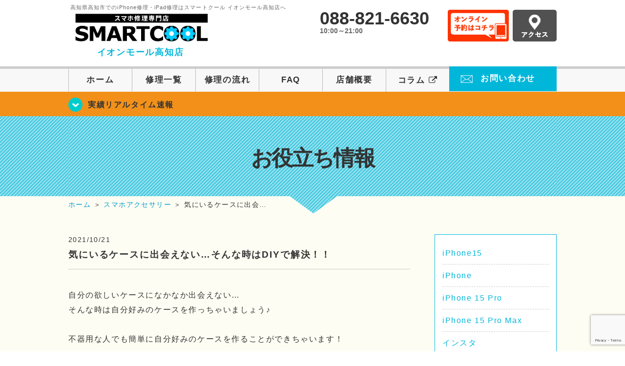

--- FILE ---
content_type: text/html; charset=UTF-8
request_url: https://smartcool-kochi.com/cat-tips/13521
body_size: 77207
content:
<!DOCTYPE HTML>
<html lang="ja">

<head>
  <!-- メタエリアここから -->
  <meta charset="UTF-8">
      <meta name="viewport" content="width=1110" />
    <!-- メタエリアここまで -->

  <!--ファビコン・ウェブクリップ　ここから-->
  <meta property="og:image" content="https://smartcool-kochi.com/wp-content/themes/smartcool-kochi/images/common/share.png">
  <link rel="icon" type="image/x-icon" href="https://smartcool-kochi.com/wp-content/themes/smartcool-kochi/images/common/favicon.ico">
  <link rel="shortcut icon" href="https://smartcool-kochi.com/wp-content/themes/smartcool-kochi/images/common/favicon.ico">
  <link rel="apple-touch-icon" href="https://smartcool-kochi.com/wp-content/themes/smartcool-kochi/images/common/favicon.ico">
  <!--ファビコン・ウェブクリップ　ここまで-->

  <!-- スタイルシート読み込みここから -->
  <link rel="stylesheet" href="https://smartcool-kochi.com/wp-content/themes/smartcool-kochi/css/common.css">
  <link rel="stylesheet" href="https://smartcool-kochi.com/wp-content/themes/smartcool-kochi/css/layout.css">
  <link rel="stylesheet" href="https://smartcool-kochi.com/wp-content/themes/smartcool-kochi/css/parts.css">
  <link rel="stylesheet" href="https://smartcool-kochi.com/wp-content/themes/smartcool-kochi/css/font-awesome.min.css">
  <link rel="stylesheet" href="https://smartcool-kochi.com/wp-content/themes/smartcool-kochi/css/slider-pro.min.css">
  <link rel="stylesheet" href="https://smartcool-kochi.com/wp-content/themes/smartcool-kochi/css/price-table.css">
  <link rel="stylesheet" href="https://smartcool-kochi.com/wp-content/themes/smartcool-kochi/js/SlickNav/dist/slicknav.css" />
  <link rel="stylesheet" href="https://smartcool-kochi.com/wp-content/themes/smartcool-kochi/css/top-latest-info.css">
  <!-- スタイルシート読み込みここまで -->

  <!-- JS読み込みここから -->
  <script src="https://smartcool-kochi.com/wp-content/themes/smartcool-kochi/js/jquery-1.11.2.min.js"></script>
  <script src="https://smartcool-kochi.com/wp-content/themes/smartcool-kochi/js/setup.js"></script>
  <script src="https://smartcool-kochi.com/wp-content/themes/smartcool-kochi/js/jquery.sliderPro.min.js"></script>
  <script src="https://smartcool-kochi.com/wp-content/themes/smartcool-kochi/js/SlickNav/dist/jquery.slicknav.min.js"></script>
  <script src="https://smartcool-kochi.com/wp-content/themes/smartcool-kochi/js/footer-discount-banner.js"></script>
  <script src="https://smartcool-kochi.com/wp-content/themes/smartcool-kochi/js/header.js"></script>
  <script src="https://smartcool-kochi.com/wp-content/themes/smartcool-kochi/js/slider.js"></script>
  <!-- JS読み込みここまで -->

  <!--[if lt IE 9]（編集不可領域）-->
  <script src="https://smartcool-kochi.com/wp-content/themes/smartcool-kochi/js/html5shiv.js"></script>
  <script src="https://smartcool-kochi.com/wp-content/themes/smartcool-kochi/js/selectivizr.js"></script>
  <script src="https://smartcool-kochi.com/wp-content/themes/smartcool-kochi/js/respond.js"></script>
  <!-- [endif] -->
  <!-- Google tag (gtag.js) -->
<script async src="https://www.googletagmanager.com/gtag/js?id=G-TYR3YEXXZM"></script>
<script>
  window.dataLayer = window.dataLayer || [];
  function gtag(){dataLayer.push(arguments);}
  gtag('js', new Date());

  gtag('config', 'G-TYR3YEXXZM');
  gtag('config', 'UA-109489983-39');
</script>  <meta name='robots' content='index, follow, max-image-preview:large, max-snippet:-1, max-video-preview:-1' />
	<style>img:is([sizes="auto" i], [sizes^="auto," i]) { contain-intrinsic-size: 3000px 1500px }</style>
	
	<!-- This site is optimized with the Yoast SEO plugin v26.6 - https://yoast.com/wordpress/plugins/seo/ -->
	<title>気にいるケースに出会えない…そんな時はDIYで解決！！ | スマホ修理 スマートクール イオンモール高知店</title>
	<meta name="description" content="自分好みのケースが見つからない… そんな時は自分で作ってみるのもアリかも♪ 簡単に自作ケースが作れる方法をご紹介！" />
	<link rel="canonical" href="https://smartcool-kochi.com/cat-tips/13521" />
	<meta property="og:locale" content="ja_JP" />
	<meta property="og:type" content="article" />
	<meta property="og:title" content="気にいるケースに出会えない…そんな時はDIYで解決！！ | スマホ修理 スマートクール イオンモール高知店" />
	<meta property="og:description" content="自分好みのケースが見つからない… そんな時は自分で作ってみるのもアリかも♪ 簡単に自作ケースが作れる方法をご紹介！" />
	<meta property="og:url" content="https://smartcool-kochi.com/cat-tips/13521" />
	<meta property="og:site_name" content="スマホ修理 スマートクール イオンモール高知店" />
	<meta property="article:published_time" content="2021-10-21T08:21:56+00:00" />
	<meta property="og:image" content="https://i0.wp.com/smartcool-kochi.com/wp-content/uploads/2021/10/D0633947-7688-408C-B50D-493E309961CE-scaled.jpeg?fit=2560%2C1920&ssl=1" />
	<meta property="og:image:width" content="2560" />
	<meta property="og:image:height" content="1920" />
	<meta property="og:image:type" content="image/jpeg" />
	<meta name="author" content="スマートクール イオンモール高知店" />
	<meta name="twitter:card" content="summary_large_image" />
	<meta name="twitter:label1" content="執筆者" />
	<meta name="twitter:data1" content="スマートクール イオンモール高知店" />
	<script type="application/ld+json" class="yoast-schema-graph">{"@context":"https://schema.org","@graph":[{"@type":"WebPage","@id":"https://smartcool-kochi.com/cat-tips/13521","url":"https://smartcool-kochi.com/cat-tips/13521","name":"気にいるケースに出会えない…そんな時はDIYで解決！！ | スマホ修理 スマートクール イオンモール高知店","isPartOf":{"@id":"https://smartcool-kochi.com/#website"},"primaryImageOfPage":{"@id":"https://smartcool-kochi.com/cat-tips/13521#primaryimage"},"image":{"@id":"https://smartcool-kochi.com/cat-tips/13521#primaryimage"},"thumbnailUrl":"https://i0.wp.com/smartcool-kochi.com/wp-content/uploads/2021/10/D0633947-7688-408C-B50D-493E309961CE-scaled.jpeg?fit=2560%2C1920&ssl=1","datePublished":"2021-10-21T08:21:56+00:00","author":{"@id":"https://smartcool-kochi.com/#/schema/person/ed084d93fbde78855a6479ef238a6d42"},"description":"自分好みのケースが見つからない… そんな時は自分で作ってみるのもアリかも♪ 簡単に自作ケースが作れる方法をご紹介！","inLanguage":"ja","potentialAction":[{"@type":"ReadAction","target":["https://smartcool-kochi.com/cat-tips/13521"]}]},{"@type":"ImageObject","inLanguage":"ja","@id":"https://smartcool-kochi.com/cat-tips/13521#primaryimage","url":"https://i0.wp.com/smartcool-kochi.com/wp-content/uploads/2021/10/D0633947-7688-408C-B50D-493E309961CE-scaled.jpeg?fit=2560%2C1920&ssl=1","contentUrl":"https://i0.wp.com/smartcool-kochi.com/wp-content/uploads/2021/10/D0633947-7688-408C-B50D-493E309961CE-scaled.jpeg?fit=2560%2C1920&ssl=1","width":2560,"height":1920,"caption":"最新iPhone専用クリアケース"},{"@type":"WebSite","@id":"https://smartcool-kochi.com/#website","url":"https://smartcool-kochi.com/","name":"スマホ修理 スマートクール イオンモール高知店","description":"スマホ修理ならスマートクール イオンモール高知店","potentialAction":[{"@type":"SearchAction","target":{"@type":"EntryPoint","urlTemplate":"https://smartcool-kochi.com/?s={search_term_string}"},"query-input":{"@type":"PropertyValueSpecification","valueRequired":true,"valueName":"search_term_string"}}],"inLanguage":"ja"},{"@type":"Person","@id":"https://smartcool-kochi.com/#/schema/person/ed084d93fbde78855a6479ef238a6d42","name":"スマートクール イオンモール高知店","image":{"@type":"ImageObject","inLanguage":"ja","@id":"https://smartcool-kochi.com/#/schema/person/image/","url":"https://secure.gravatar.com/avatar/c438724b786a581e9a1b5235fb1df741871376f45f58a76b9b907c65a529bb48?s=96&d=mm&r=g","contentUrl":"https://secure.gravatar.com/avatar/c438724b786a581e9a1b5235fb1df741871376f45f58a76b9b907c65a529bb48?s=96&d=mm&r=g","caption":"スマートクール イオンモール高知店"},"url":"https://smartcool-kochi.com/author/sc_staff_a-kochi"}]}</script>
	<!-- / Yoast SEO plugin. -->


<link rel='dns-prefetch' href='//stats.wp.com' />
<link rel='dns-prefetch' href='//widgets.wp.com' />
<link rel='dns-prefetch' href='//s0.wp.com' />
<link rel='dns-prefetch' href='//0.gravatar.com' />
<link rel='dns-prefetch' href='//1.gravatar.com' />
<link rel='dns-prefetch' href='//2.gravatar.com' />
<link rel='preconnect' href='//i0.wp.com' />
<link rel='preconnect' href='//c0.wp.com' />
<script type="text/javascript">
/* <![CDATA[ */
window._wpemojiSettings = {"baseUrl":"https:\/\/s.w.org\/images\/core\/emoji\/16.0.1\/72x72\/","ext":".png","svgUrl":"https:\/\/s.w.org\/images\/core\/emoji\/16.0.1\/svg\/","svgExt":".svg","source":{"concatemoji":"https:\/\/smartcool-kochi.com\/wp-includes\/js\/wp-emoji-release.min.js?ver=6.8.3"}};
/*! This file is auto-generated */
!function(s,n){var o,i,e;function c(e){try{var t={supportTests:e,timestamp:(new Date).valueOf()};sessionStorage.setItem(o,JSON.stringify(t))}catch(e){}}function p(e,t,n){e.clearRect(0,0,e.canvas.width,e.canvas.height),e.fillText(t,0,0);var t=new Uint32Array(e.getImageData(0,0,e.canvas.width,e.canvas.height).data),a=(e.clearRect(0,0,e.canvas.width,e.canvas.height),e.fillText(n,0,0),new Uint32Array(e.getImageData(0,0,e.canvas.width,e.canvas.height).data));return t.every(function(e,t){return e===a[t]})}function u(e,t){e.clearRect(0,0,e.canvas.width,e.canvas.height),e.fillText(t,0,0);for(var n=e.getImageData(16,16,1,1),a=0;a<n.data.length;a++)if(0!==n.data[a])return!1;return!0}function f(e,t,n,a){switch(t){case"flag":return n(e,"\ud83c\udff3\ufe0f\u200d\u26a7\ufe0f","\ud83c\udff3\ufe0f\u200b\u26a7\ufe0f")?!1:!n(e,"\ud83c\udde8\ud83c\uddf6","\ud83c\udde8\u200b\ud83c\uddf6")&&!n(e,"\ud83c\udff4\udb40\udc67\udb40\udc62\udb40\udc65\udb40\udc6e\udb40\udc67\udb40\udc7f","\ud83c\udff4\u200b\udb40\udc67\u200b\udb40\udc62\u200b\udb40\udc65\u200b\udb40\udc6e\u200b\udb40\udc67\u200b\udb40\udc7f");case"emoji":return!a(e,"\ud83e\udedf")}return!1}function g(e,t,n,a){var r="undefined"!=typeof WorkerGlobalScope&&self instanceof WorkerGlobalScope?new OffscreenCanvas(300,150):s.createElement("canvas"),o=r.getContext("2d",{willReadFrequently:!0}),i=(o.textBaseline="top",o.font="600 32px Arial",{});return e.forEach(function(e){i[e]=t(o,e,n,a)}),i}function t(e){var t=s.createElement("script");t.src=e,t.defer=!0,s.head.appendChild(t)}"undefined"!=typeof Promise&&(o="wpEmojiSettingsSupports",i=["flag","emoji"],n.supports={everything:!0,everythingExceptFlag:!0},e=new Promise(function(e){s.addEventListener("DOMContentLoaded",e,{once:!0})}),new Promise(function(t){var n=function(){try{var e=JSON.parse(sessionStorage.getItem(o));if("object"==typeof e&&"number"==typeof e.timestamp&&(new Date).valueOf()<e.timestamp+604800&&"object"==typeof e.supportTests)return e.supportTests}catch(e){}return null}();if(!n){if("undefined"!=typeof Worker&&"undefined"!=typeof OffscreenCanvas&&"undefined"!=typeof URL&&URL.createObjectURL&&"undefined"!=typeof Blob)try{var e="postMessage("+g.toString()+"("+[JSON.stringify(i),f.toString(),p.toString(),u.toString()].join(",")+"));",a=new Blob([e],{type:"text/javascript"}),r=new Worker(URL.createObjectURL(a),{name:"wpTestEmojiSupports"});return void(r.onmessage=function(e){c(n=e.data),r.terminate(),t(n)})}catch(e){}c(n=g(i,f,p,u))}t(n)}).then(function(e){for(var t in e)n.supports[t]=e[t],n.supports.everything=n.supports.everything&&n.supports[t],"flag"!==t&&(n.supports.everythingExceptFlag=n.supports.everythingExceptFlag&&n.supports[t]);n.supports.everythingExceptFlag=n.supports.everythingExceptFlag&&!n.supports.flag,n.DOMReady=!1,n.readyCallback=function(){n.DOMReady=!0}}).then(function(){return e}).then(function(){var e;n.supports.everything||(n.readyCallback(),(e=n.source||{}).concatemoji?t(e.concatemoji):e.wpemoji&&e.twemoji&&(t(e.twemoji),t(e.wpemoji)))}))}((window,document),window._wpemojiSettings);
/* ]]> */
</script>
<link rel='stylesheet' id='jetpack_related-posts-css' href='https://c0.wp.com/p/jetpack/15.3.1/modules/related-posts/related-posts.css' type='text/css' media='all' />
<style id='wp-emoji-styles-inline-css' type='text/css'>

	img.wp-smiley, img.emoji {
		display: inline !important;
		border: none !important;
		box-shadow: none !important;
		height: 1em !important;
		width: 1em !important;
		margin: 0 0.07em !important;
		vertical-align: -0.1em !important;
		background: none !important;
		padding: 0 !important;
	}
</style>
<link rel='stylesheet' id='wp-block-library-css' href='https://c0.wp.com/c/6.8.3/wp-includes/css/dist/block-library/style.min.css' type='text/css' media='all' />
<style id='classic-theme-styles-inline-css' type='text/css'>
/*! This file is auto-generated */
.wp-block-button__link{color:#fff;background-color:#32373c;border-radius:9999px;box-shadow:none;text-decoration:none;padding:calc(.667em + 2px) calc(1.333em + 2px);font-size:1.125em}.wp-block-file__button{background:#32373c;color:#fff;text-decoration:none}
</style>
<link rel='stylesheet' id='mediaelement-css' href='https://c0.wp.com/c/6.8.3/wp-includes/js/mediaelement/mediaelementplayer-legacy.min.css' type='text/css' media='all' />
<link rel='stylesheet' id='wp-mediaelement-css' href='https://c0.wp.com/c/6.8.3/wp-includes/js/mediaelement/wp-mediaelement.min.css' type='text/css' media='all' />
<style id='jetpack-sharing-buttons-style-inline-css' type='text/css'>
.jetpack-sharing-buttons__services-list{display:flex;flex-direction:row;flex-wrap:wrap;gap:0;list-style-type:none;margin:5px;padding:0}.jetpack-sharing-buttons__services-list.has-small-icon-size{font-size:12px}.jetpack-sharing-buttons__services-list.has-normal-icon-size{font-size:16px}.jetpack-sharing-buttons__services-list.has-large-icon-size{font-size:24px}.jetpack-sharing-buttons__services-list.has-huge-icon-size{font-size:36px}@media print{.jetpack-sharing-buttons__services-list{display:none!important}}.editor-styles-wrapper .wp-block-jetpack-sharing-buttons{gap:0;padding-inline-start:0}ul.jetpack-sharing-buttons__services-list.has-background{padding:1.25em 2.375em}
</style>
<style id='global-styles-inline-css' type='text/css'>
:root{--wp--preset--aspect-ratio--square: 1;--wp--preset--aspect-ratio--4-3: 4/3;--wp--preset--aspect-ratio--3-4: 3/4;--wp--preset--aspect-ratio--3-2: 3/2;--wp--preset--aspect-ratio--2-3: 2/3;--wp--preset--aspect-ratio--16-9: 16/9;--wp--preset--aspect-ratio--9-16: 9/16;--wp--preset--color--black: #000000;--wp--preset--color--cyan-bluish-gray: #abb8c3;--wp--preset--color--white: #ffffff;--wp--preset--color--pale-pink: #f78da7;--wp--preset--color--vivid-red: #cf2e2e;--wp--preset--color--luminous-vivid-orange: #ff6900;--wp--preset--color--luminous-vivid-amber: #fcb900;--wp--preset--color--light-green-cyan: #7bdcb5;--wp--preset--color--vivid-green-cyan: #00d084;--wp--preset--color--pale-cyan-blue: #8ed1fc;--wp--preset--color--vivid-cyan-blue: #0693e3;--wp--preset--color--vivid-purple: #9b51e0;--wp--preset--gradient--vivid-cyan-blue-to-vivid-purple: linear-gradient(135deg,rgba(6,147,227,1) 0%,rgb(155,81,224) 100%);--wp--preset--gradient--light-green-cyan-to-vivid-green-cyan: linear-gradient(135deg,rgb(122,220,180) 0%,rgb(0,208,130) 100%);--wp--preset--gradient--luminous-vivid-amber-to-luminous-vivid-orange: linear-gradient(135deg,rgba(252,185,0,1) 0%,rgba(255,105,0,1) 100%);--wp--preset--gradient--luminous-vivid-orange-to-vivid-red: linear-gradient(135deg,rgba(255,105,0,1) 0%,rgb(207,46,46) 100%);--wp--preset--gradient--very-light-gray-to-cyan-bluish-gray: linear-gradient(135deg,rgb(238,238,238) 0%,rgb(169,184,195) 100%);--wp--preset--gradient--cool-to-warm-spectrum: linear-gradient(135deg,rgb(74,234,220) 0%,rgb(151,120,209) 20%,rgb(207,42,186) 40%,rgb(238,44,130) 60%,rgb(251,105,98) 80%,rgb(254,248,76) 100%);--wp--preset--gradient--blush-light-purple: linear-gradient(135deg,rgb(255,206,236) 0%,rgb(152,150,240) 100%);--wp--preset--gradient--blush-bordeaux: linear-gradient(135deg,rgb(254,205,165) 0%,rgb(254,45,45) 50%,rgb(107,0,62) 100%);--wp--preset--gradient--luminous-dusk: linear-gradient(135deg,rgb(255,203,112) 0%,rgb(199,81,192) 50%,rgb(65,88,208) 100%);--wp--preset--gradient--pale-ocean: linear-gradient(135deg,rgb(255,245,203) 0%,rgb(182,227,212) 50%,rgb(51,167,181) 100%);--wp--preset--gradient--electric-grass: linear-gradient(135deg,rgb(202,248,128) 0%,rgb(113,206,126) 100%);--wp--preset--gradient--midnight: linear-gradient(135deg,rgb(2,3,129) 0%,rgb(40,116,252) 100%);--wp--preset--font-size--small: 13px;--wp--preset--font-size--medium: 20px;--wp--preset--font-size--large: 36px;--wp--preset--font-size--x-large: 42px;--wp--preset--spacing--20: 0.44rem;--wp--preset--spacing--30: 0.67rem;--wp--preset--spacing--40: 1rem;--wp--preset--spacing--50: 1.5rem;--wp--preset--spacing--60: 2.25rem;--wp--preset--spacing--70: 3.38rem;--wp--preset--spacing--80: 5.06rem;--wp--preset--shadow--natural: 6px 6px 9px rgba(0, 0, 0, 0.2);--wp--preset--shadow--deep: 12px 12px 50px rgba(0, 0, 0, 0.4);--wp--preset--shadow--sharp: 6px 6px 0px rgba(0, 0, 0, 0.2);--wp--preset--shadow--outlined: 6px 6px 0px -3px rgba(255, 255, 255, 1), 6px 6px rgba(0, 0, 0, 1);--wp--preset--shadow--crisp: 6px 6px 0px rgba(0, 0, 0, 1);}:where(.is-layout-flex){gap: 0.5em;}:where(.is-layout-grid){gap: 0.5em;}body .is-layout-flex{display: flex;}.is-layout-flex{flex-wrap: wrap;align-items: center;}.is-layout-flex > :is(*, div){margin: 0;}body .is-layout-grid{display: grid;}.is-layout-grid > :is(*, div){margin: 0;}:where(.wp-block-columns.is-layout-flex){gap: 2em;}:where(.wp-block-columns.is-layout-grid){gap: 2em;}:where(.wp-block-post-template.is-layout-flex){gap: 1.25em;}:where(.wp-block-post-template.is-layout-grid){gap: 1.25em;}.has-black-color{color: var(--wp--preset--color--black) !important;}.has-cyan-bluish-gray-color{color: var(--wp--preset--color--cyan-bluish-gray) !important;}.has-white-color{color: var(--wp--preset--color--white) !important;}.has-pale-pink-color{color: var(--wp--preset--color--pale-pink) !important;}.has-vivid-red-color{color: var(--wp--preset--color--vivid-red) !important;}.has-luminous-vivid-orange-color{color: var(--wp--preset--color--luminous-vivid-orange) !important;}.has-luminous-vivid-amber-color{color: var(--wp--preset--color--luminous-vivid-amber) !important;}.has-light-green-cyan-color{color: var(--wp--preset--color--light-green-cyan) !important;}.has-vivid-green-cyan-color{color: var(--wp--preset--color--vivid-green-cyan) !important;}.has-pale-cyan-blue-color{color: var(--wp--preset--color--pale-cyan-blue) !important;}.has-vivid-cyan-blue-color{color: var(--wp--preset--color--vivid-cyan-blue) !important;}.has-vivid-purple-color{color: var(--wp--preset--color--vivid-purple) !important;}.has-black-background-color{background-color: var(--wp--preset--color--black) !important;}.has-cyan-bluish-gray-background-color{background-color: var(--wp--preset--color--cyan-bluish-gray) !important;}.has-white-background-color{background-color: var(--wp--preset--color--white) !important;}.has-pale-pink-background-color{background-color: var(--wp--preset--color--pale-pink) !important;}.has-vivid-red-background-color{background-color: var(--wp--preset--color--vivid-red) !important;}.has-luminous-vivid-orange-background-color{background-color: var(--wp--preset--color--luminous-vivid-orange) !important;}.has-luminous-vivid-amber-background-color{background-color: var(--wp--preset--color--luminous-vivid-amber) !important;}.has-light-green-cyan-background-color{background-color: var(--wp--preset--color--light-green-cyan) !important;}.has-vivid-green-cyan-background-color{background-color: var(--wp--preset--color--vivid-green-cyan) !important;}.has-pale-cyan-blue-background-color{background-color: var(--wp--preset--color--pale-cyan-blue) !important;}.has-vivid-cyan-blue-background-color{background-color: var(--wp--preset--color--vivid-cyan-blue) !important;}.has-vivid-purple-background-color{background-color: var(--wp--preset--color--vivid-purple) !important;}.has-black-border-color{border-color: var(--wp--preset--color--black) !important;}.has-cyan-bluish-gray-border-color{border-color: var(--wp--preset--color--cyan-bluish-gray) !important;}.has-white-border-color{border-color: var(--wp--preset--color--white) !important;}.has-pale-pink-border-color{border-color: var(--wp--preset--color--pale-pink) !important;}.has-vivid-red-border-color{border-color: var(--wp--preset--color--vivid-red) !important;}.has-luminous-vivid-orange-border-color{border-color: var(--wp--preset--color--luminous-vivid-orange) !important;}.has-luminous-vivid-amber-border-color{border-color: var(--wp--preset--color--luminous-vivid-amber) !important;}.has-light-green-cyan-border-color{border-color: var(--wp--preset--color--light-green-cyan) !important;}.has-vivid-green-cyan-border-color{border-color: var(--wp--preset--color--vivid-green-cyan) !important;}.has-pale-cyan-blue-border-color{border-color: var(--wp--preset--color--pale-cyan-blue) !important;}.has-vivid-cyan-blue-border-color{border-color: var(--wp--preset--color--vivid-cyan-blue) !important;}.has-vivid-purple-border-color{border-color: var(--wp--preset--color--vivid-purple) !important;}.has-vivid-cyan-blue-to-vivid-purple-gradient-background{background: var(--wp--preset--gradient--vivid-cyan-blue-to-vivid-purple) !important;}.has-light-green-cyan-to-vivid-green-cyan-gradient-background{background: var(--wp--preset--gradient--light-green-cyan-to-vivid-green-cyan) !important;}.has-luminous-vivid-amber-to-luminous-vivid-orange-gradient-background{background: var(--wp--preset--gradient--luminous-vivid-amber-to-luminous-vivid-orange) !important;}.has-luminous-vivid-orange-to-vivid-red-gradient-background{background: var(--wp--preset--gradient--luminous-vivid-orange-to-vivid-red) !important;}.has-very-light-gray-to-cyan-bluish-gray-gradient-background{background: var(--wp--preset--gradient--very-light-gray-to-cyan-bluish-gray) !important;}.has-cool-to-warm-spectrum-gradient-background{background: var(--wp--preset--gradient--cool-to-warm-spectrum) !important;}.has-blush-light-purple-gradient-background{background: var(--wp--preset--gradient--blush-light-purple) !important;}.has-blush-bordeaux-gradient-background{background: var(--wp--preset--gradient--blush-bordeaux) !important;}.has-luminous-dusk-gradient-background{background: var(--wp--preset--gradient--luminous-dusk) !important;}.has-pale-ocean-gradient-background{background: var(--wp--preset--gradient--pale-ocean) !important;}.has-electric-grass-gradient-background{background: var(--wp--preset--gradient--electric-grass) !important;}.has-midnight-gradient-background{background: var(--wp--preset--gradient--midnight) !important;}.has-small-font-size{font-size: var(--wp--preset--font-size--small) !important;}.has-medium-font-size{font-size: var(--wp--preset--font-size--medium) !important;}.has-large-font-size{font-size: var(--wp--preset--font-size--large) !important;}.has-x-large-font-size{font-size: var(--wp--preset--font-size--x-large) !important;}
:where(.wp-block-post-template.is-layout-flex){gap: 1.25em;}:where(.wp-block-post-template.is-layout-grid){gap: 1.25em;}
:where(.wp-block-columns.is-layout-flex){gap: 2em;}:where(.wp-block-columns.is-layout-grid){gap: 2em;}
:root :where(.wp-block-pullquote){font-size: 1.5em;line-height: 1.6;}
</style>
<link rel='stylesheet' id='contact-form-7-css' href='https://smartcool-kochi.com/wp-content/plugins/contact-form-7/includes/css/styles.css?ver=' type='text/css' media='all' />
<link rel='stylesheet' id='ez-toc-css' href='https://smartcool-kochi.com/wp-content/plugins/easy-table-of-contents/assets/css/screen.min.css?ver=' type='text/css' media='all' />
<style id='ez-toc-inline-css' type='text/css'>
div#ez-toc-container .ez-toc-title {font-size: 120%;}div#ez-toc-container .ez-toc-title {font-weight: 500;}div#ez-toc-container ul li , div#ez-toc-container ul li a {font-size: 95%;}div#ez-toc-container ul li , div#ez-toc-container ul li a {font-weight: 500;}div#ez-toc-container nav ul ul li {font-size: 90%;}.ez-toc-box-title {font-weight: bold; margin-bottom: 10px; text-align: center; text-transform: uppercase; letter-spacing: 1px; color: #666; padding-bottom: 5px;position:absolute;top:-4%;left:5%;background-color: inherit;transition: top 0.3s ease;}.ez-toc-box-title.toc-closed {top:-25%;}
.ez-toc-container-direction {direction: ltr;}.ez-toc-counter ul{counter-reset: item ;}.ez-toc-counter nav ul li a::before {content: counters(item, '.', decimal) '. ';display: inline-block;counter-increment: item;flex-grow: 0;flex-shrink: 0;margin-right: .2em; float: left; }.ez-toc-widget-direction {direction: ltr;}.ez-toc-widget-container ul{counter-reset: item ;}.ez-toc-widget-container nav ul li a::before {content: counters(item, '.', decimal) '. ';display: inline-block;counter-increment: item;flex-grow: 0;flex-shrink: 0;margin-right: .2em; float: left; }
</style>
<link rel='stylesheet' id='jetpack_likes-css' href='https://c0.wp.com/p/jetpack/15.3.1/modules/likes/style.css' type='text/css' media='all' />
<link rel='stylesheet' id='wp-pagenavi-css' href='https://smartcool-kochi.com/wp-content/plugins/wp-pagenavi/pagenavi-css.css?ver=' type='text/css' media='all' />
<link rel='stylesheet' id='sharedaddy-css' href='https://c0.wp.com/p/jetpack/15.3.1/modules/sharedaddy/sharing.css' type='text/css' media='all' />
<link rel='stylesheet' id='social-logos-css' href='https://c0.wp.com/p/jetpack/15.3.1/_inc/social-logos/social-logos.min.css' type='text/css' media='all' />
<script type="text/javascript" id="jetpack_related-posts-js-extra">
/* <![CDATA[ */
var related_posts_js_options = {"post_heading":"h4"};
/* ]]> */
</script>
<script type="text/javascript" src="https://c0.wp.com/p/jetpack/15.3.1/_inc/build/related-posts/related-posts.min.js" id="jetpack_related-posts-js"></script>
<script type="text/javascript" src="https://c0.wp.com/c/6.8.3/wp-includes/js/jquery/jquery.min.js" id="jquery-core-js"></script>
<script type="text/javascript" src="https://c0.wp.com/c/6.8.3/wp-includes/js/jquery/jquery-migrate.min.js" id="jquery-migrate-js"></script>
<link rel="https://api.w.org/" href="https://smartcool-kochi.com/wp-json/" /><link rel="alternate" title="JSON" type="application/json" href="https://smartcool-kochi.com/wp-json/wp/v2/posts/13521" /><link rel="EditURI" type="application/rsd+xml" title="RSD" href="https://smartcool-kochi.com/xmlrpc.php?rsd" />
<meta name="generator" content="WordPress 6.8.3" />
<link rel='shortlink' href='https://smartcool-kochi.com/?p=13521' />
<link rel="alternate" title="oEmbed (JSON)" type="application/json+oembed" href="https://smartcool-kochi.com/wp-json/oembed/1.0/embed?url=https%3A%2F%2Fsmartcool-kochi.com%2Fcat-tips%2F13521" />
<link rel="alternate" title="oEmbed (XML)" type="text/xml+oembed" href="https://smartcool-kochi.com/wp-json/oembed/1.0/embed?url=https%3A%2F%2Fsmartcool-kochi.com%2Fcat-tips%2F13521&#038;format=xml" />
	<style>img#wpstats{display:none}</style>
		<script type="application/ld+json">{
    "@context": "http://schema.org",
    "@type": "Article",
    "headline": "気にいるケースに出会えない…そんな時はDIYで解決！！",
    "author": {
        "@type": "Person",
        "name": "スマートクール イオンモール高知店"
    },
    "datePublished": "2021-10-21",
    "dateModified": "2021-10-21",
    "articleSection": [
        "お役立ち情報",
        "スマホアクセサリー"
    ],
    "url": "https://smartcool-kochi.com/cat-tips/13521",
    "mainEntityOfPage": {
        "@type": "WebPage",
        "@id": "https://smartcool-kochi.com/cat-tips/13521"
    },
    "publisher": {
        "@type": "Organization",
        "name": "スマホ修理 スマートクール イオンモール高知店",
        "logo": {
            "@type": "ImageObject",
            "url": "https://smartcool-kochi.com/wp-content/themes/smartcool-single/images/common/img_logo.png"
        }
    },
    "image": [
        {
            "@type": "ImageObject",
            "url": "https://i0.wp.com/smartcool-kochi.com/wp-content/uploads/2021/10/D0633947-7688-408C-B50D-493E309961CE-scaled.jpeg?fit=300%2C225&ssl=1",
            "width": "300",
            "height": "225"
        },
        {
            "@type": "ImageObject",
            "url": "https://i0.wp.com/smartcool-kochi.com/wp-content/uploads/2021/10/9CCD8697-1692-4331-A8BA-A5BCD8011804-scaled-e1634804237264.jpeg?fit=300%2C153&ssl=1",
            "width": "300",
            "height": "153"
        },
        {
            "@type": "ImageObject",
            "url": "https://i0.wp.com/smartcool-kochi.com/wp-content/uploads/2021/10/C90B830A-EA16-4570-8C92-623EE05394DC-scaled.jpeg?fit=300%2C225&ssl=1",
            "width": "300",
            "height": "225"
        },
        {
            "@type": "ImageObject",
            "url": "https://i0.wp.com/smartcool-kochi.com/wp-content/uploads/2021/10/BAC654F5-83A7-4F1D-A62C-98C20BDEE0AD-scaled.jpeg?fit=300%2C225&ssl=1",
            "width": "300",
            "height": "225"
        }
    ]
}</script>
<style type="text/css">.recentcomments a{display:inline !important;padding:0 !important;margin:0 !important;}</style><!-- 必須テンプレートタグ -->
</head>

<body>
  <article id="conbox">
    <header id="header">
      <div class="header-inner clearfix">
        <div class="header-logo-box">
          <a href="https://smartcool-kochi.com/">
                          <p class="header-logo-txt"><span>高知県高知市でのiPhone修理・iPad修理はスマートクール イオンモール高知店へ</span>
                <img class="header-logo-image" src="https://smartcool-kochi.com/wp-content/themes/smartcool-kochi/images/common/img_logo_pc.png" width="300" height="63" alt="スマートクール イオンモール高知店" />
                <p class="header-logo-shop-name">イオンモール高知店</p>
              </p>
                      </a>
        </div>
        <!-- /logo-box -->

        <!-- infoここから -->
        <div class="header-info-box clearfix">

          <div class="header-tel-box">
            <p class="header-tel">088-821-6630</p>
            <p class="header-time">10:00～21:00</p>
            <!-- <p class="header-time-temporary"></p> -->
          </div>

          <div class="header-info-btn-box">
            <div class="header-info-btn01">
              <a href="https://select-type.com/rsv/?id=cjGhXlELLE8&c_id=115228&w_flg=1" target="blank"><img src="https://smartcool-kochi.com/wp-content/themes/smartcool-kochi/images/common/btn_reserve.jpg" width="125" height="65" alt="オンライン予約はコチラ" /></a>
            </div>
            <div class="header-info-btn02">
              <a href="https://smartcool-kochi.com/about#access"><img src="https://smartcool-kochi.com/wp-content/themes/smartcool-kochi/images/top/btn_access.gif" width="90" height="65" alt="アクセス" /></a>
            </div>
          </div>

        </div>
      </div>
      <!-- infoここまで -->

      <!-- スマホ用ナビここから -->
      <!-- SP MENU -->
      <div class="menu-overlay"></div>
      <!-- メニュー／電話／ネット予約 -->

      <!-- ナビゲーションボタン -->
      <div class="bottom-nav">
        <a href="#" class="bottom-nav-item js-menu-toggle">メニュー</a>
        <a href="#" class="bottom-nav-item js-tel-toggle">電話</a>
        <a href="#" class="bottom-nav-item js-reserve-toggle">ネット予約</a>
      </div>

      <!-- メニュー -->
      <div class="sp-fixed-header">
        <div class="menu main-menu">
          <div class="menu-list">
            <a href="https://smartcool-kochi.com/">ホーム</a><br>
            <a href="https://smartcool-kochi.com/repair">修理一覧</a><br>
            <a href="https://smartcool-kochi.com/flow">修理の流れ</a><br>
            <a href="https://smartcool-kochi.com/faq">FAQ</a><br>
            <a href="https://smartcool-kochi.com/about">店舗概要</a><br>
            <a href="https://smartcool-group.com/media" target="_blank">
              コラム <i class="fa fa-external-link" aria-hidden="true"></i>
            </a><br>
            <a href="https://smartcool-kochi.com/contact">お問い合わせ</a><br>
          </div>
        </div>
      </div>

      <!-- 電話メニュー -->
      <div class="sp-fixed-header">
        <div class="menu tell-menu">
          <div class="menu-list">
            <a href="tel:088-821-6630"><i class="fa fa-phone"></i> イオンモール高知店</a>
          </div>
        </div>
      </div>


      <!-- ネット予約メニュー -->
      <div class="sp-fixed-header">
        <div class="menu reserve-menu">
          <div class="menu-list">
            <a href="https://select-type.com/rsv/?id=cjGhXlELLE8&c_id=115228&w_flg=1"><i class="fa fa-calendar"></i>イオンモール高知店</a>
          </div>
        </div>
      </div>
      <!-- スマホ用ナビここまで -->
      <!-- PC用ナビここから -->
      <nav>
        <ul id="globalnav">
          <li><a href="https://smartcool-kochi.com/">ホーム</a></li>
          <li><a href="https://smartcool-kochi.com/repair">修理一覧</a></li>
          <li><a href="https://smartcool-kochi.com/flow">修理の流れ</a></li>
          <li><a href="https://smartcool-kochi.com/faq">FAQ</a></li>
          <li><a href="https://smartcool-kochi.com/about">店舗概要</a></li>
          <li><a href="https://smartcool-group.com/media" target="_blank">コラム <i class="fa fa-external-link" aria-hidden="true" style="font-size: inherit;padding: 0;"></i></a></li>
          <li class="header-contact"><a href="https://smartcool-kochi.com/contact">お問い合わせ</a></li>
        </ul>
        <!-- PC用ナビここまで -->
      </nav>
    </header>

    <!-- トップページメインイメージここから -->
          <section class="bg-top-eyecatch mb0">
        <div class="bg-eyecatch01">
          <div class="contents">
            <p class="campaign-info"><a href="https://smartcool-kochi.com/realtime">実績リアルタイム速報</a></p>
          </div>
        </div>
      </section>

      <div class="img-sub">
                  <p>
            お役立ち情報          </p>
              </div><!-- /img-main-sub -->
        <!-- 下層メインイメージここまで -->

    <div id="wrapper">
      <!-- パンくずここから -->
              <div id="breadcrumbs" ><ul><li class="breadcrumb-top" itemscope itemtype="http://data-vocabulary.org/Breadcrumb"><a href="https://smartcool-kochi.com/" itemprop="url"><span itemprop="title">ホーム</span></a></li><li>&nbsp;＞&nbsp;</li><li itemscope itemtype="http://data-vocabulary.org/Breadcrumb"><a href="https://smartcool-kochi.com/cat-accessory" itemprop="url"><span itemprop="title">スマホアクセサリー</span></a></li><li>&nbsp;＞&nbsp;</li><li>気にいるケースに出会…</li></ul></div>            <!-- パンくずここまで -->
<section>
  <div class="contents">
    <div class="contents-main">
                <p class="post-date">2021/10/21</p>
          <h1 class="post-title"><a href="https://smartcool-kochi.com/cat-tips/13521">気にいるケースに出会えない…そんな時はDIYで解決！！</a></h1>
          <div class="single-post-content">
            <p>自分の欲しいケースになかなか出会えない…</p>
<p>そんな時は自分好みのケースを作っちゃいましょう♪</p>
<p>&nbsp;</p>
<p>不器用な人でも簡単に自分好みのケースを作ることができちゃいます！</p>
<p>&nbsp;</p>
<div id="ez-toc-container" class="ez-toc-v2_0_79_2 counter-hierarchy ez-toc-counter ez-toc-grey ez-toc-container-direction">
<div class="ez-toc-title-container">
<p class="ez-toc-title" style="cursor:inherit">Table of Contents</p>
<span class="ez-toc-title-toggle"><a href="#" class="ez-toc-pull-right ez-toc-btn ez-toc-btn-xs ez-toc-btn-default ez-toc-toggle" aria-label="Toggle Table of Content"><span class="ez-toc-js-icon-con"><span class=""><span class="eztoc-hide" style="display:none;">Toggle</span><span class="ez-toc-icon-toggle-span"><svg style="fill: #999;color:#999" xmlns="http://www.w3.org/2000/svg" class="list-377408" width="20px" height="20px" viewBox="0 0 24 24" fill="none"><path d="M6 6H4v2h2V6zm14 0H8v2h12V6zM4 11h2v2H4v-2zm16 0H8v2h12v-2zM4 16h2v2H4v-2zm16 0H8v2h12v-2z" fill="currentColor"></path></svg><svg style="fill: #999;color:#999" class="arrow-unsorted-368013" xmlns="http://www.w3.org/2000/svg" width="10px" height="10px" viewBox="0 0 24 24" version="1.2" baseProfile="tiny"><path d="M18.2 9.3l-6.2-6.3-6.2 6.3c-.2.2-.3.4-.3.7s.1.5.3.7c.2.2.4.3.7.3h11c.3 0 .5-.1.7-.3.2-.2.3-.5.3-.7s-.1-.5-.3-.7zM5.8 14.7l6.2 6.3 6.2-6.3c.2-.2.3-.5.3-.7s-.1-.5-.3-.7c-.2-.2-.4-.3-.7-.3h-11c-.3 0-.5.1-.7.3-.2.2-.3.5-.3.7s.1.5.3.7z"/></svg></span></span></span></a></span></div>
<nav><ul class='ez-toc-list ez-toc-list-level-1 ' ><li class='ez-toc-page-1 ez-toc-heading-level-2'><a class="ez-toc-link ez-toc-heading-1" href="#%E8%87%AA%E4%BD%9C%E3%82%B1%E3%83%BC%E3%82%B9%E3%82%92%E4%BD%9C%E6%88%90%E3%81%99%E3%82%8B%E6%96%B9%E6%B3%95%E3%81%A8%E3%81%AF" >自作ケースを作成する方法とは</a><ul class='ez-toc-list-level-3' ><li class='ez-toc-heading-level-3'><a class="ez-toc-link ez-toc-heading-2" href="#%E5%B0%82%E9%96%80%E6%A5%AD%E8%80%85%E3%81%AB%E4%BE%9D%E9%A0%BC%E3%81%99%E3%82%8B" >専門業者に依頼する</a></li><li class='ez-toc-page-1 ez-toc-heading-level-3'><a class="ez-toc-link ez-toc-heading-3" href="#%E8%87%AA%E5%88%86%E3%81%A7%E4%BD%9C%E6%88%90%E3%81%99%E3%82%8B" >自分で作成する</a></li></ul></li><li class='ez-toc-page-1 ez-toc-heading-level-2'><a class="ez-toc-link ez-toc-heading-4" href="#%E5%B0%82%E9%96%80%E6%A5%AD%E8%80%85%E3%81%AB%E4%BE%9D%E9%A0%BC%E3%81%99%E3%82%8B%E3%81%AB%E3%81%AF" >専門業者に依頼するには</a><ul class='ez-toc-list-level-3' ><li class='ez-toc-heading-level-3'><a class="ez-toc-link ez-toc-heading-5" href="#%E3%82%B9%E3%83%9E%E3%83%9B%E3%83%A9%E3%83%9C" >スマホラボ</a></li><li class='ez-toc-page-1 ez-toc-heading-level-3'><a class="ez-toc-link ez-toc-heading-6" href="#DMMmake" >DMM.make</a></li><li class='ez-toc-page-1 ez-toc-heading-level-3'><a class="ez-toc-link ez-toc-heading-7" href="#%E3%83%A1%E3%83%BC%E3%82%AF" >メーク</a></li></ul></li><li class='ez-toc-page-1 ez-toc-heading-level-2'><a class="ez-toc-link ez-toc-heading-8" href="#%E8%87%AA%E5%88%86%E3%81%A7%E4%BD%9C%E6%88%90%E3%81%99%E3%82%8B%E6%96%B9%E6%B3%95%EF%BC%88%E4%B8%80%E7%95%AA%E7%B0%A1%E5%8D%98%E3%81%AA%E6%96%B9%E6%B3%95%EF%BC%89" >自分で作成する方法（一番簡単な方法）</a><ul class='ez-toc-list-level-3' ><li class='ez-toc-heading-level-3'><a class="ez-toc-link ez-toc-heading-9" href="#%E7%94%A8%E6%84%8F%E3%81%99%E3%82%8B%E3%82%82%E3%81%AE" >用意するもの</a></li><li class='ez-toc-page-1 ez-toc-heading-level-3'><a class="ez-toc-link ez-toc-heading-10" href="#%E4%BD%9C%E6%88%90%E6%89%8B%E9%A0%86" >作成手順</a></li><li class='ez-toc-page-1 ez-toc-heading-level-3'><a class="ez-toc-link ez-toc-heading-11" href="#%E3%81%84%E3%81%84%E3%81%AD" >いいね:</a></li></ul></li></ul></nav></div>
<h2 style="font-size: 1.5em; font-weight: bold; padding-top: .5em; padding-bottom: .5em; margin-top: 1.5em; margin-bottom: 1.5em; border-bottom: solid 2px #00B7DA; color: #00b7da;"><span class="ez-toc-section" id="%E8%87%AA%E4%BD%9C%E3%82%B1%E3%83%BC%E3%82%B9%E3%82%92%E4%BD%9C%E6%88%90%E3%81%99%E3%82%8B%E6%96%B9%E6%B3%95%E3%81%A8%E3%81%AF"></span>自作ケースを作成する方法とは<span class="ez-toc-section-end"></span></h2>
<p>自作ケースを作るには様々な方法があります。</p>
<p>&nbsp;</p>
<p>自分にぴったりな方法でお気に入りのケースを作っちゃいましょう♪</p>
<p>&nbsp;</p>
<h3 style="font-size: 1.4em; font-weight: bold; padding-left: .5em; margin-top: 1em; margin-bottom: 1em; border-left: 5px solid #00B7DA; color: #00b7da;"><span class="ez-toc-section" id="%E5%B0%82%E9%96%80%E6%A5%AD%E8%80%85%E3%81%AB%E4%BE%9D%E9%A0%BC%E3%81%99%E3%82%8B"></span>専門業者に依頼する<span class="ez-toc-section-end"></span></h3>
<p>自分がデザインをケースに印刷してくれる専門業者もあります。</p>
<p>自分で書いた絵はもちろん、テンプレートに沿って簡単にデザインすることもできます。</p>
<p>高度な画像編集は不要なので簡単に作ることができます。</p>
<p>&nbsp;</p>
<h3 style="font-size: 1.4em; font-weight: bold; padding-left: .5em; margin-top: 1em; margin-bottom: 1em; border-left: 5px solid #00B7DA; color: #00b7da;"><span class="ez-toc-section" id="%E8%87%AA%E5%88%86%E3%81%A7%E4%BD%9C%E6%88%90%E3%81%99%E3%82%8B"></span>自分で作成する<span class="ez-toc-section-end"></span></h3>
<p>自分の利用しているスマホ専用のケースが手元にあれば</p>
<p>・シール</p>
<p>・レジン</p>
<p>・デコパージュ</p>
<p>・樹脂粘土</p>
<p>などで1から自分でデザインして作ることもできます。</p>
<p>&nbsp;</p>
<p>高度な技やデザイン力がない…</p>
<p>そんな方でも気軽にケースを作ることができる方法もあります！</p>
<p>&nbsp;</p>
<p>クリアなケースとスマホの間に紙を挟むだけで自分だけのケースが完成！</p>
<p>挟むだけなので気分で変更することもできます！</p>
<p>&nbsp;</p>
<p>ぜひ自分だけのケースを作ってみませんか？</p>
<p>&nbsp;</p>
<h2 style="font-size: 1.5em; font-weight: bold; padding-top: .5em; padding-bottom: .5em; margin-top: 1.5em; margin-bottom: 1.5em; border-bottom: solid 2px #00B7DA; color: #00b7da;"><span class="ez-toc-section" id="%E5%B0%82%E9%96%80%E6%A5%AD%E8%80%85%E3%81%AB%E4%BE%9D%E9%A0%BC%E3%81%99%E3%82%8B%E3%81%AB%E3%81%AF"></span>専門業者に依頼するには<span class="ez-toc-section-end"></span></h2>
<p>専門業者へ依頼するにはWEBサイトやアプリから依頼する方法や</p>
<p>印刷業者に直接依頼する方法があります。</p>
<p>&nbsp;</p>
<p>今回は自宅にいながら簡単にケースを自作できる業者をいくつかご紹介します！</p>
<p>&nbsp;</p>
<h3 style="font-size: 1.4em; font-weight: bold; padding-left: .5em; margin-top: 1em; margin-bottom: 1em; border-left: 5px solid #00B7DA; color: #00b7da;"><span class="ez-toc-section" id="%E3%82%B9%E3%83%9E%E3%83%9B%E3%83%A9%E3%83%9C"></span>スマホラボ<span class="ez-toc-section-end"></span></h3>
<p>納期：3営業日〜</p>
<p>スマホアプリ：なし</p>
<p>対応機種：iPhone5〜13シリーズ、Androidの一部</p>
<p>金額：690円〜</p>
<p>&nbsp;</p>
<h3 style="font-size: 1.4em; font-weight: bold; padding-left: .5em; margin-top: 1em; margin-bottom: 1em; border-left: 5px solid #00B7DA; color: #00b7da;"><span class="ez-toc-section" id="DMMmake"></span>DMM.make<span class="ez-toc-section-end"></span></h3>
<p>納期：7〜9日</p>
<p>スマホアプリ：なし</p>
<p>対応機種：iPhone5〜12シリーズ、Androidの一部</p>
<p>金額：1980円〜</p>
<p>&nbsp;</p>
<h3 style="font-size: 1.4em; font-weight: bold; padding-left: .5em; margin-top: 1em; margin-bottom: 1em; border-left: 5px solid #00B7DA; color: #00b7da;"><span class="ez-toc-section" id="%E3%83%A1%E3%83%BC%E3%82%AF"></span>メーク<span class="ez-toc-section-end"></span></h3>
<p>納期：3営業日〜</p>
<p>スマホアプリ：あり</p>
<p>対応機種：iPhone5〜iPhone13シリーズ、Androidの一部</p>
<p>金額：760円〜</p>
<p>&nbsp;</p>
<p>&nbsp;</p>
<p>など様々な業者があります。</p>
<p>&nbsp;</p>
<p>サイトによって作ることのできるケースなどが異なりますので</p>
<p>自分の好みに合うケースを作れる業者を探してみてください♪</p>
<p>&nbsp;</p>
<h2 style="font-size: 1.5em; font-weight: bold; padding-top: .5em; padding-bottom: .5em; margin-top: 1.5em; margin-bottom: 1.5em; border-bottom: solid 2px #00B7DA; color: #00b7da;"><span class="ez-toc-section" id="%E8%87%AA%E5%88%86%E3%81%A7%E4%BD%9C%E6%88%90%E3%81%99%E3%82%8B%E6%96%B9%E6%B3%95%EF%BC%88%E4%B8%80%E7%95%AA%E7%B0%A1%E5%8D%98%E3%81%AA%E6%96%B9%E6%B3%95%EF%BC%89"></span>自分で作成する方法（一番簡単な方法）<span class="ez-toc-section-end"></span></h2>
<p>自分で1からケースを作る方法は上記でも記載したように</p>
<p>高度な技が必要な方法もありますが、</p>
<p>誰でも簡単にできる方法をご紹介！</p>
<p>&nbsp;</p>
<h3 style="font-size: 1.4em; font-weight: bold; padding-left: .5em; margin-top: 1em; margin-bottom: 1em; border-left: 5px solid #00B7DA; color: #00b7da;"><span class="ez-toc-section" id="%E7%94%A8%E6%84%8F%E3%81%99%E3%82%8B%E3%82%82%E3%81%AE"></span>用意するもの<span class="ez-toc-section-end"></span></h3>
<p>①自分のスマホ専用のケース（背面がクリアなもの）</p>
<p>②ステッカーや写真など薄い紙媒体のもの</p>
<p>③状況に応じてハサミ</p>
<p>&nbsp;</p>
<h3 style="font-size: 1.4em; font-weight: bold; padding-left: .5em; margin-top: 1em; margin-bottom: 1em; border-left: 5px solid #00B7DA; color: #00b7da;"><span class="ez-toc-section" id="%E4%BD%9C%E6%88%90%E6%89%8B%E9%A0%86"></span>作成手順<span class="ez-toc-section-end"></span></h3>
<p>①スマホケースに入る大きさの紙を準備する</p>
<p><img data-recalc-dims="1" fetchpriority="high" decoding="async" src="https://i0.wp.com/smartcool-kochi.com/wp-content/uploads/2021/10/BAC654F5-83A7-4F1D-A62C-98C20BDEE0AD-300x225.jpeg?resize=300%2C225&#038;ssl=1" alt="" width="300" height="225" class="alignnone size-medium wp-image-13523" /></p>
<p>&nbsp;</p>
<p>②必要なところを切り取る</p>
<p><img data-recalc-dims="1" decoding="async" src="https://i0.wp.com/smartcool-kochi.com/wp-content/uploads/2021/10/C90B830A-EA16-4570-8C92-623EE05394DC-300x225.jpeg?resize=300%2C225&#038;ssl=1" alt="" width="300" height="225" class="alignnone size-medium wp-image-13524" /></p>
<p>怪我しないように注意！</p>
<p>&nbsp;</p>
<p>③スマホの背面で位置を決め、ケースをはめる</p>
<p><img data-recalc-dims="1" decoding="async" src="https://i0.wp.com/smartcool-kochi.com/wp-content/uploads/2021/10/9CCD8697-1692-4331-A8BA-A5BCD8011804-scaled-e1634804237264-300x153.jpeg?resize=300%2C153&#038;ssl=1" alt="" width="300" height="153" class="alignnone wp-image-13525 size-medium" /></p>
<p>&nbsp;</p>
<p>これだけでケースが完成！</p>
<p>はめるだけなので自分だけのスマホケースを簡単に作ることができますよ♪</p>
<p>&nbsp;</p>
<p>自分のスマホに合うクリアケースが見つからない…</p>
<p>そんな時はスマートクールへお立ち寄りくださいませ！</p>
<p>iPhone6〜クリアケースを販売しています。</p>
<p>&nbsp;</p>
<p>iPhone13シリーズも最近入荷しました！</p>
<p><img data-recalc-dims="1" loading="lazy" decoding="async" src="https://i0.wp.com/smartcool-kochi.com/wp-content/uploads/2021/10/D0633947-7688-408C-B50D-493E309961CE-300x225.jpeg?resize=300%2C225&#038;ssl=1" alt="最新iPhone専用クリアケース" width="300" height="225" class="alignnone size-medium wp-image-13526" /></p>
<p>&nbsp;</p>
<p>ぜひお気軽にお立ち寄りくださいませ！</p>
<p>&nbsp;</p>
<p>&nbsp;</p>
<p class="p1"><span class="s1">ﾟ＊</span><span class="s2">.</span><span class="s1">｡</span><span class="s2">.</span><span class="s1">＊ﾟ＊</span><span class="s2">.</span><span class="s1">｡</span><span class="s2">.</span><span class="s1">＊ﾟ＊</span><span class="s2">.</span><span class="s1">｡</span><span class="s2">.</span><span class="s1">＊ﾟ＊</span><span class="s2">.</span><span class="s1">｡</span><span class="s2">.</span><span class="s1">＊ﾟ＊</span><span class="s2">.</span><span class="s1">｡</span><span class="s2">.</span><span class="s1">＊ﾟ</span></p>
<p class="p1"><span class="s1">スマートクールイオンモール高知</span></p>
<p class="p3"><span class="s1">〒</span><span class="s2">780-0026</span></p>
<p class="p1"><span class="s1">高知県高知市秦南町</span><span class="s2">1-4-8</span></p>
<p class="p1"><span class="s1">イオンモール高知</span><span class="s2"> 2</span><span class="s1">階</span></p>
<p class="p3"><span class="s3">℡</span><span class="s1">：</span><span class="s2">088-861-6630</span></p>
<p class="p3"><span class="s1">営業時間：</span><span class="s2">10:00</span><span class="s1">～</span><span class="s2">21:00</span></p>
<p class="p3"><span class="s2">mail</span><span class="s1">：</span><span class="s2">info@smartcool-kochi.com</span></p>
<p class="p1"><span class="s1">ﾟ＊</span><span class="s2">.</span><span class="s1">｡</span><span class="s2">.</span><span class="s1">＊ﾟ＊</span><span class="s2">.</span><span class="s1">｡</span><span class="s2">.</span><span class="s1">＊ﾟ＊</span><span class="s2">.</span><span class="s1">｡</span><span class="s2">.</span><span class="s1">＊ﾟ＊</span><span class="s2">.</span><span class="s1">｡</span><span class="s2">.</span><span class="s1">＊ﾟ＊</span><span class="s2">.</span><span class="s1">｡</span><span class="s2">.</span><span class="s1">＊ﾟ</span></p>
<p>&nbsp;</p>
<div class="sharedaddy sd-sharing-enabled"><div class="robots-nocontent sd-block sd-social sd-social-icon-text sd-sharing"><h3 class="sd-title">共有:</h3><div class="sd-content"><ul><li class="share-facebook"><a rel="nofollow noopener noreferrer"
				data-shared="sharing-facebook-13521"
				class="share-facebook sd-button share-icon"
				href="https://smartcool-kochi.com/cat-tips/13521?share=facebook"
				target="_blank"
				aria-labelledby="sharing-facebook-13521"
				>
				<span id="sharing-facebook-13521" hidden>Facebook で共有するにはクリックしてください (新しいウィンドウで開きます)</span>
				<span>Facebook</span>
			</a></li><li class="share-x"><a rel="nofollow noopener noreferrer"
				data-shared="sharing-x-13521"
				class="share-x sd-button share-icon"
				href="https://smartcool-kochi.com/cat-tips/13521?share=x"
				target="_blank"
				aria-labelledby="sharing-x-13521"
				>
				<span id="sharing-x-13521" hidden>クリックして X で共有 (新しいウィンドウで開きます)</span>
				<span>X</span>
			</a></li><li class="share-end"></li></ul></div></div></div><div class='sharedaddy sd-block sd-like jetpack-likes-widget-wrapper jetpack-likes-widget-unloaded' id='like-post-wrapper-180961832-13521-696f5eb97867e' data-src='https://widgets.wp.com/likes/?ver=15.3.1#blog_id=180961832&amp;post_id=13521&amp;origin=smartcool-kochi.com&amp;obj_id=180961832-13521-696f5eb97867e' data-name='like-post-frame-180961832-13521-696f5eb97867e' data-title='いいねまたはリブログ'><h3 class="sd-title"><span class="ez-toc-section" id="%E3%81%84%E3%81%84%E3%81%AD"></span>いいね:<span class="ez-toc-section-end"></span></h3><div class='likes-widget-placeholder post-likes-widget-placeholder' style='height: 55px;'><span class='button'><span>いいね</span></span> <span class="loading">読み込み中…</span></div><span class='sd-text-color'></span><a class='sd-link-color'></a></div>
<div id='jp-relatedposts' class='jp-relatedposts' >
	
</div>          </div>
          <div class="single-post-prev">
                        <a href="https://smartcool-kochi.com/cat-tips"><img src="https://smartcool-kochi.com/wp-content/themes/smartcool-kochi/images/common/btn_prev.gif" />
            </a>
          </div>
          </div>
    <div id="sidebar">
  <section>
    <div class="news_category">

      <ul class="archive_list">
        	<li class="cat-item cat-item-72"><a href="https://smartcool-kochi.com/iphone15">iPhone15</a>
</li>
	<li class="cat-item cat-item-71"><a href="https://smartcool-kochi.com/iphone">iPhone</a>
</li>
	<li class="cat-item cat-item-67"><a href="https://smartcool-kochi.com/iphone-15-pro">iPhone 15 Pro</a>
</li>
	<li class="cat-item cat-item-66"><a href="https://smartcool-kochi.com/iphone-15-pro-max">iPhone 15 Pro Max</a>
</li>
	<li class="cat-item cat-item-64"><a href="https://smartcool-kochi.com/%e3%82%a4%e3%83%b3%e3%82%b9%e3%82%bf">インスタ</a>
</li>
	<li class="cat-item cat-item-2"><a href="https://smartcool-kochi.com/blog">お知らせ</a>
</li>
	<li class="cat-item cat-item-3"><a href="https://smartcool-kochi.com/realtime">修理実績リアルタイム速報</a>
</li>
	<li class="cat-item cat-item-4"><a href="https://smartcool-kochi.com/cat-tips">お役立ち情報</a>
</li>
	<li class="cat-item cat-item-5"><a href="https://smartcool-kochi.com/iphone4s">iPhone 4/4s</a>
</li>
	<li class="cat-item cat-item-6"><a href="https://smartcool-kochi.com/iphone5">iPhone 5</a>
</li>
	<li class="cat-item cat-item-8"><a href="https://smartcool-kochi.com/iphone5s">iPhone 5s</a>
</li>
	<li class="cat-item cat-item-7"><a href="https://smartcool-kochi.com/iphone5c">iPhone 5c</a>
</li>
	<li class="cat-item cat-item-17"><a href="https://smartcool-kochi.com/iphonese">iPhone SE</a>
</li>
	<li class="cat-item cat-item-9"><a href="https://smartcool-kochi.com/iphone6">iPhone 6</a>
</li>
	<li class="cat-item cat-item-10"><a href="https://smartcool-kochi.com/iphone6plus">iPhone 6 Plus</a>
</li>
	<li class="cat-item cat-item-11"><a href="https://smartcool-kochi.com/iphone6s">iPhone 6s</a>
</li>
	<li class="cat-item cat-item-12"><a href="https://smartcool-kochi.com/iphone6splus">iPhone 6s Plus</a>
</li>
	<li class="cat-item cat-item-13"><a href="https://smartcool-kochi.com/iphone7">iPhone 7</a>
</li>
	<li class="cat-item cat-item-14"><a href="https://smartcool-kochi.com/iphone7plus">iPhone 7 Plus</a>
</li>
	<li class="cat-item cat-item-15"><a href="https://smartcool-kochi.com/iphone8">iPhone 8</a>
</li>
	<li class="cat-item cat-item-16"><a href="https://smartcool-kochi.com/iphone8plus">iPhone 8 Plus</a>
</li>
	<li class="cat-item cat-item-18"><a href="https://smartcool-kochi.com/iphonex">iPhone X</a>
</li>
	<li class="cat-item cat-item-20"><a href="https://smartcool-kochi.com/iphonexs">iPhone Xs</a>
</li>
	<li class="cat-item cat-item-19"><a href="https://smartcool-kochi.com/ihonexr">iPhone XR</a>
</li>
	<li class="cat-item cat-item-21"><a href="https://smartcool-kochi.com/iphonexsmax">iPhone Xs Max</a>
</li>
	<li class="cat-item cat-item-22"><a href="https://smartcool-kochi.com/iphone11">iPhone 11</a>
</li>
	<li class="cat-item cat-item-23"><a href="https://smartcool-kochi.com/iphone11pro">iPhone 11 Pro</a>
</li>
	<li class="cat-item cat-item-24"><a href="https://smartcool-kochi.com/iphone11promax">iPhone 11 Pro Max</a>
</li>
	<li class="cat-item cat-item-45"><a href="https://smartcool-kochi.com/iphonese2">iPhone SE 2</a>
</li>
	<li class="cat-item cat-item-51"><a href="https://smartcool-kochi.com/iphone12">iPhone 12</a>
</li>
	<li class="cat-item cat-item-50"><a href="https://smartcool-kochi.com/iphone12mini">iPhone 12 mini</a>
</li>
	<li class="cat-item cat-item-49"><a href="https://smartcool-kochi.com/iphone12pro">iPhone 12 Pro</a>
</li>
	<li class="cat-item cat-item-52"><a href="https://smartcool-kochi.com/iphone12promax">iPhone 12 Pro Max</a>
</li>
	<li class="cat-item cat-item-59"><a href="https://smartcool-kochi.com/iphonese3">iPhone SE 3</a>
</li>
	<li class="cat-item cat-item-55"><a href="https://smartcool-kochi.com/iphone13mini">iPhone 13 mini</a>
</li>
	<li class="cat-item cat-item-56"><a href="https://smartcool-kochi.com/iphone13">iPhone 13</a>
</li>
	<li class="cat-item cat-item-57"><a href="https://smartcool-kochi.com/iphone13pro">iPhone 13 Pro</a>
</li>
	<li class="cat-item cat-item-58"><a href="https://smartcool-kochi.com/iphone13promax">iPhone 13 Pro Max</a>
</li>
	<li class="cat-item cat-item-60"><a href="https://smartcool-kochi.com/iphone14">iPhone 14</a>
</li>
	<li class="cat-item cat-item-62"><a href="https://smartcool-kochi.com/iphone14pro">iPhone 14 Pro</a>
</li>
	<li class="cat-item cat-item-63"><a href="https://smartcool-kochi.com/iphone14promax">iPhone 14 Pro Max</a>
</li>
	<li class="cat-item cat-item-26"><a href="https://smartcool-kochi.com/android">Android</a>
</li>
	<li class="cat-item cat-item-25"><a href="https://smartcool-kochi.com/ipad">iPad</a>
</li>
	<li class="cat-item cat-item-53"><a href="https://smartcool-kochi.com/switch">Nintendo Switch</a>
</li>
	<li class="cat-item cat-item-28"><a href="https://smartcool-kochi.com/cat-coating">ガラスコーティング</a>
</li>
	<li class="cat-item cat-item-29"><a href="https://smartcool-kochi.com/cat-accessory">スマホアクセサリー</a>
</li>
	<li class="cat-item cat-item-27"><a href="https://smartcool-kochi.com/voice">お客様の声</a>
</li>
	<li class="cat-item cat-item-32"><a href="https://smartcool-kochi.com/campaign">キャンペーン</a>
</li>
	<li class="cat-item cat-item-33"><a href="https://smartcool-kochi.com/security">安心3ヶ月保証について</a>
</li>
      </ul>



      <ul class="archive_list">
        	<li><a href='https://smartcool-kochi.com/date/2026/01'>2026年1月</a></li>
	<li><a href='https://smartcool-kochi.com/date/2025/12'>2025年12月</a></li>
	<li><a href='https://smartcool-kochi.com/date/2025/11'>2025年11月</a></li>
	<li><a href='https://smartcool-kochi.com/date/2025/10'>2025年10月</a></li>
	<li><a href='https://smartcool-kochi.com/date/2025/09'>2025年9月</a></li>
	<li><a href='https://smartcool-kochi.com/date/2025/08'>2025年8月</a></li>
	<li><a href='https://smartcool-kochi.com/date/2025/07'>2025年7月</a></li>
	<li><a href='https://smartcool-kochi.com/date/2025/06'>2025年6月</a></li>
	<li><a href='https://smartcool-kochi.com/date/2025/05'>2025年5月</a></li>
	<li><a href='https://smartcool-kochi.com/date/2025/04'>2025年4月</a></li>
	<li><a href='https://smartcool-kochi.com/date/2025/03'>2025年3月</a></li>
	<li><a href='https://smartcool-kochi.com/date/2025/02'>2025年2月</a></li>
	<li><a href='https://smartcool-kochi.com/date/2025/01'>2025年1月</a></li>
	<li><a href='https://smartcool-kochi.com/date/2024/12'>2024年12月</a></li>
	<li><a href='https://smartcool-kochi.com/date/2024/11'>2024年11月</a></li>
	<li><a href='https://smartcool-kochi.com/date/2024/10'>2024年10月</a></li>
	<li><a href='https://smartcool-kochi.com/date/2024/09'>2024年9月</a></li>
	<li><a href='https://smartcool-kochi.com/date/2024/08'>2024年8月</a></li>
	<li><a href='https://smartcool-kochi.com/date/2024/07'>2024年7月</a></li>
	<li><a href='https://smartcool-kochi.com/date/2024/06'>2024年6月</a></li>
	<li><a href='https://smartcool-kochi.com/date/2024/05'>2024年5月</a></li>
	<li><a href='https://smartcool-kochi.com/date/2024/04'>2024年4月</a></li>
	<li><a href='https://smartcool-kochi.com/date/2024/03'>2024年3月</a></li>
	<li><a href='https://smartcool-kochi.com/date/2024/02'>2024年2月</a></li>
	<li><a href='https://smartcool-kochi.com/date/2024/01'>2024年1月</a></li>
	<li><a href='https://smartcool-kochi.com/date/2023/12'>2023年12月</a></li>
	<li><a href='https://smartcool-kochi.com/date/2023/11'>2023年11月</a></li>
	<li><a href='https://smartcool-kochi.com/date/2023/10'>2023年10月</a></li>
	<li><a href='https://smartcool-kochi.com/date/2023/09'>2023年9月</a></li>
	<li><a href='https://smartcool-kochi.com/date/2023/08'>2023年8月</a></li>
	<li><a href='https://smartcool-kochi.com/date/2023/07'>2023年7月</a></li>
	<li><a href='https://smartcool-kochi.com/date/2023/06'>2023年6月</a></li>
	<li><a href='https://smartcool-kochi.com/date/2023/05'>2023年5月</a></li>
	<li><a href='https://smartcool-kochi.com/date/2023/04'>2023年4月</a></li>
	<li><a href='https://smartcool-kochi.com/date/2023/03'>2023年3月</a></li>
	<li><a href='https://smartcool-kochi.com/date/2023/02'>2023年2月</a></li>
	<li><a href='https://smartcool-kochi.com/date/2023/01'>2023年1月</a></li>
	<li><a href='https://smartcool-kochi.com/date/2022/12'>2022年12月</a></li>
	<li><a href='https://smartcool-kochi.com/date/2022/11'>2022年11月</a></li>
	<li><a href='https://smartcool-kochi.com/date/2022/10'>2022年10月</a></li>
	<li><a href='https://smartcool-kochi.com/date/2022/09'>2022年9月</a></li>
	<li><a href='https://smartcool-kochi.com/date/2022/08'>2022年8月</a></li>
	<li><a href='https://smartcool-kochi.com/date/2022/07'>2022年7月</a></li>
	<li><a href='https://smartcool-kochi.com/date/2022/06'>2022年6月</a></li>
	<li><a href='https://smartcool-kochi.com/date/2022/05'>2022年5月</a></li>
	<li><a href='https://smartcool-kochi.com/date/2022/04'>2022年4月</a></li>
	<li><a href='https://smartcool-kochi.com/date/2022/03'>2022年3月</a></li>
	<li><a href='https://smartcool-kochi.com/date/2022/02'>2022年2月</a></li>
	<li><a href='https://smartcool-kochi.com/date/2022/01'>2022年1月</a></li>
	<li><a href='https://smartcool-kochi.com/date/2021/12'>2021年12月</a></li>
	<li><a href='https://smartcool-kochi.com/date/2021/11'>2021年11月</a></li>
	<li><a href='https://smartcool-kochi.com/date/2021/10'>2021年10月</a></li>
	<li><a href='https://smartcool-kochi.com/date/2021/09'>2021年9月</a></li>
	<li><a href='https://smartcool-kochi.com/date/2021/08'>2021年8月</a></li>
	<li><a href='https://smartcool-kochi.com/date/2021/07'>2021年7月</a></li>
	<li><a href='https://smartcool-kochi.com/date/2021/06'>2021年6月</a></li>
	<li><a href='https://smartcool-kochi.com/date/2021/05'>2021年5月</a></li>
	<li><a href='https://smartcool-kochi.com/date/2021/04'>2021年4月</a></li>
	<li><a href='https://smartcool-kochi.com/date/2021/03'>2021年3月</a></li>
	<li><a href='https://smartcool-kochi.com/date/2021/02'>2021年2月</a></li>
	<li><a href='https://smartcool-kochi.com/date/2021/01'>2021年1月</a></li>
	<li><a href='https://smartcool-kochi.com/date/2020/12'>2020年12月</a></li>
	<li><a href='https://smartcool-kochi.com/date/2020/11'>2020年11月</a></li>
	<li><a href='https://smartcool-kochi.com/date/2020/10'>2020年10月</a></li>
	<li><a href='https://smartcool-kochi.com/date/2020/09'>2020年9月</a></li>
	<li><a href='https://smartcool-kochi.com/date/2020/08'>2020年8月</a></li>
	<li><a href='https://smartcool-kochi.com/date/2020/06'>2020年6月</a></li>
      </ul>

    </div>
  </section>
</div>
<!--/sidebar -->
  </div>
</section>


  <section class="bg-cmn-bnr">
    <div class="contents">
      <div class="common-bnr-box02 clearfix">
<p class="common-bnr01"><a href="tel:088-821-6630" onClick="gtag('event', 'tap', {'event_category' : 'tel', 'event_label' : 'call-kochi'} );"><img src="https://smartcool-kochi.com/wp-content/themes/smartcool-kochi/images/common/bnr_common02.png?v4" alt="気軽にお問い合わせ下さい" width="478" height="126"></a></p>
<p class="common-bnr02"><a href="https://smartcool-kochi.com/contact"><img src="https://smartcool-kochi.com/wp-content/themes/smartcool-kochi/images/common/bnr_common03.png" alt="メールでのお問い合わせはこちら" width="478" height="126"></a></p>
</div>    </div>
  </section>
</div><!--wrapper-->
</article><!--/conbox -->

<footer>

  <div id="pagetop">
    <a href="#header"><img src="https://smartcool-kochi.com/wp-content/themes/smartcool-kochi/images/common/btn_pagetop.png" width="60" height="60" alt="ページトップ" /></a>
  </div><!--/pagetop-->
    <div class="discount">
    <div class="discount-header">
      ご来店予約で割引致します！
      <span class="discount-icon">+</span>
    </div>
    <div class="discount-content">
              <div class="discount-item">
          <div class="discount-item-header">
            来店予約で¥1000割引!!
          </div>
          <ul class="discount-item-details">
                          <li>
                <p>※5500円以上の修理対象</p>
              </li>
                        <li>
              <p>※コーティング・各種メンテは対象外</p>
            </li>
          </ul>
          <a href="https://select-type.com/rsv/?id=cjGhXlELLE8&amp;c_id=115228&amp;w_flg=1" class="discount-button" target="_blank">
            イオンモール高知店<br>予約フォームへ
          </a>
        </div>
          </div>
  </div>

  <div class="footer-outer">
    <div class="footer-inner">
      <div id="box-ft-info">
        <div class="footer-logo-box mb10">
          <p class="footer-logo-txt02">iPhone修理・iPad修理 <span class="footer-logo-txt03">地域最安値</span></p>
          <p class="footer-logo-txt01">スマートクール イオンモール高知店</p>
        </div><!--/footer-logo-->
        <div class="footer-address-box">
          <p>〒780-0026<br>高知県高知市秦南町1丁目4-8 イオンモール高知 2階</p>
          <p>10:00～21:00</p>
        </div>
        <div class="footer-tel-box mb15">
          <p><i class="fa fa-mobile" aria-hidden="true"></i> 088-821-6630</p>
        </div>
        <div class="footer-img-box">
          <img src="https://smartcool-kochi.com/wp-content/themes/smartcool-kochi/images/common/bnr_creditcards.gif" width="340" height="98" alt="クレジットカード" />
        </div>
      </div>

      <div id="box-ft-nav">
        <ul class="clearfix">
          <li class="footer-nav01 footer-nav-list01">
            <ul>
              <li><a href="https://smartcool-kochi.com/">ホーム</a></li>
            </ul>
          </li>
          <li class="footer-nav01 footer-nav-list02">
            <ul>
              <li><a href="https://smartcool-kochi.com/repair/">修理一覧</a></li>
              <li class="sp-none"><a href="https://smartcool-kochi.com/repair/menu01/">-&nbsp;ガラス液晶交換修理</a></li>
              <li class="sp-none"><a href="https://smartcool-kochi.com/repair/menu02/">-&nbsp;スリープボタン交換修理（電源ボタン）</a></li>
              <li class="sp-none"><a href="https://smartcool-kochi.com/repair/menu03/">-&nbsp;ホームボタン交換修理</a></li>
              <li class="sp-none"><a href="https://smartcool-kochi.com/repair/menu04/">-&nbsp;カメラ交換修理</a></li>
              <li class="sp-none"><a href="https://smartcool-kochi.com/repair/menu05/">-&nbsp;ドックコネクタ交換修理</a></li>
              <li class="sp-none"><a href="https://smartcool-kochi.com/repair/menu06/">-&nbsp;スピーカー交換修理</a></li>
              <li class="sp-none"><a href="https://smartcool-kochi.com/repair/menu07/">-&nbsp;水没復旧修理</a></li>
              <li class="sp-none"><a href="https://smartcool-kochi.com/repair/menu08/">-&nbsp;バッテリー交換修理</a></li>
              <li class="sp-none"><a href="https://smartcool-kochi.com/repair/menu10/">-&nbsp;Android修理</a></li>
              <li class="sp-none"><a href="https://smartcool-kochi.com/repair/menu11/">-&nbsp;Nintendo Switch修理</a></li>
            </ul>
          </li>
          <li class="footer-nav01 footer-nav-list03">
            <ul>
              <li><a href="https://smartcool-kochi.com/flow/">来店のご案内・修理の流れ</a></li>
              <li><a href="https://smartcool-kochi.com/voice/">お客様の声</a></li>
              <li><a href="https://smartcool-kochi.com/faq/">よくあるご質問</a></li>
              <li><a href="https://smartcool-kochi.com/about/">店舗情報・アクセス</a></li>
              <li><a href="https://smartcool-kochi.com/blog/">お知らせブログ</a></li>
              <li><a href="https://smartcool-kochi.com/menseki/">注意事項・免責事項</a></li>
              <li><a href="https://smartcool-group.com/privacypolicy" target="_blank" rel="noopener">プライバシーポリシー <i
                    class="fa fa-external-link" aria-hidden="true"></i></a></li>
              <li class="media-link"><a href="https://smartcool-group.com/media" target="_blank">スマテクマガジン <i
                    class="fa fa-external-link" aria-hidden="true"></i></a></li>
            </ul>
          </li>
        </ul>
      </div><!--/box-ft-nav-->
    </div><!--/footer_inner-->
  </div><!--/footer-outer-->
  <div class="box-copyright-outer">
    <div class="box-copyright">
      &copy; 2017 - 2026 スマートクール
    </div><!--/box-copyright -->
  </div><!--/box-copyright-outer -->
</footer><!--/footer-->
<script type="speculationrules">
{"prefetch":[{"source":"document","where":{"and":[{"href_matches":"\/*"},{"not":{"href_matches":["\/wp-*.php","\/wp-admin\/*","\/wp-content\/uploads\/*","\/wp-content\/*","\/wp-content\/plugins\/*","\/wp-content\/themes\/smartcool-kochi\/*","\/*\\?(.+)"]}},{"not":{"selector_matches":"a[rel~=\"nofollow\"]"}},{"not":{"selector_matches":".no-prefetch, .no-prefetch a"}}]},"eagerness":"conservative"}]}
</script>

	<script type="text/javascript">
		window.WPCOM_sharing_counts = {"https:\/\/smartcool-kochi.com\/cat-tips\/13521":13521};
	</script>
				<script type="text/javascript" src="https://c0.wp.com/c/6.8.3/wp-includes/js/dist/hooks.min.js" id="wp-hooks-js"></script>
<script type="text/javascript" src="https://c0.wp.com/c/6.8.3/wp-includes/js/dist/i18n.min.js" id="wp-i18n-js"></script>
<script type="text/javascript" id="wp-i18n-js-after">
/* <![CDATA[ */
wp.i18n.setLocaleData( { 'text direction\u0004ltr': [ 'ltr' ] } );
/* ]]> */
</script>
<script type="text/javascript" src="https://smartcool-kochi.com/wp-content/plugins/contact-form-7/includes/swv/js/index.js?ver=6.1.4" id="swv-js"></script>
<script type="text/javascript" id="contact-form-7-js-translations">
/* <![CDATA[ */
( function( domain, translations ) {
	var localeData = translations.locale_data[ domain ] || translations.locale_data.messages;
	localeData[""].domain = domain;
	wp.i18n.setLocaleData( localeData, domain );
} )( "contact-form-7", {"translation-revision-date":"2025-11-30 08:12:23+0000","generator":"GlotPress\/4.0.3","domain":"messages","locale_data":{"messages":{"":{"domain":"messages","plural-forms":"nplurals=1; plural=0;","lang":"ja_JP"},"This contact form is placed in the wrong place.":["\u3053\u306e\u30b3\u30f3\u30bf\u30af\u30c8\u30d5\u30a9\u30fc\u30e0\u306f\u9593\u9055\u3063\u305f\u4f4d\u7f6e\u306b\u7f6e\u304b\u308c\u3066\u3044\u307e\u3059\u3002"],"Error:":["\u30a8\u30e9\u30fc:"]}},"comment":{"reference":"includes\/js\/index.js"}} );
/* ]]> */
</script>
<script type="text/javascript" id="contact-form-7-js-before">
/* <![CDATA[ */
var wpcf7 = {
    "api": {
        "root": "https:\/\/smartcool-kochi.com\/wp-json\/",
        "namespace": "contact-form-7\/v1"
    }
};
/* ]]> */
</script>
<script type="text/javascript" src="https://smartcool-kochi.com/wp-content/plugins/contact-form-7/includes/js/index.js?ver=6.1.4" id="contact-form-7-js"></script>
<script type="text/javascript" id="ez-toc-scroll-scriptjs-js-extra">
/* <![CDATA[ */
var eztoc_smooth_local = {"scroll_offset":"30","add_request_uri":"","add_self_reference_link":""};
/* ]]> */
</script>
<script type="text/javascript" src="https://smartcool-kochi.com/wp-content/plugins/easy-table-of-contents/assets/js/smooth_scroll.min.js?ver=2.0.79.2" id="ez-toc-scroll-scriptjs-js"></script>
<script type="text/javascript" src="https://smartcool-kochi.com/wp-content/plugins/easy-table-of-contents/vendor/js-cookie/js.cookie.min.js?ver=2.2.1" id="ez-toc-js-cookie-js"></script>
<script type="text/javascript" src="https://smartcool-kochi.com/wp-content/plugins/easy-table-of-contents/vendor/sticky-kit/jquery.sticky-kit.min.js?ver=1.9.2" id="ez-toc-jquery-sticky-kit-js"></script>
<script type="text/javascript" id="ez-toc-js-js-extra">
/* <![CDATA[ */
var ezTOC = {"smooth_scroll":"1","visibility_hide_by_default":"","scroll_offset":"30","fallbackIcon":"<span class=\"\"><span class=\"eztoc-hide\" style=\"display:none;\">Toggle<\/span><span class=\"ez-toc-icon-toggle-span\"><svg style=\"fill: #999;color:#999\" xmlns=\"http:\/\/www.w3.org\/2000\/svg\" class=\"list-377408\" width=\"20px\" height=\"20px\" viewBox=\"0 0 24 24\" fill=\"none\"><path d=\"M6 6H4v2h2V6zm14 0H8v2h12V6zM4 11h2v2H4v-2zm16 0H8v2h12v-2zM4 16h2v2H4v-2zm16 0H8v2h12v-2z\" fill=\"currentColor\"><\/path><\/svg><svg style=\"fill: #999;color:#999\" class=\"arrow-unsorted-368013\" xmlns=\"http:\/\/www.w3.org\/2000\/svg\" width=\"10px\" height=\"10px\" viewBox=\"0 0 24 24\" version=\"1.2\" baseProfile=\"tiny\"><path d=\"M18.2 9.3l-6.2-6.3-6.2 6.3c-.2.2-.3.4-.3.7s.1.5.3.7c.2.2.4.3.7.3h11c.3 0 .5-.1.7-.3.2-.2.3-.5.3-.7s-.1-.5-.3-.7zM5.8 14.7l6.2 6.3 6.2-6.3c.2-.2.3-.5.3-.7s-.1-.5-.3-.7c-.2-.2-.4-.3-.7-.3h-11c-.3 0-.5.1-.7.3-.2.2-.3.5-.3.7s.1.5.3.7z\"\/><\/svg><\/span><\/span>","chamomile_theme_is_on":""};
/* ]]> */
</script>
<script type="text/javascript" src="https://smartcool-kochi.com/wp-content/plugins/easy-table-of-contents/assets/js/front.min.js?ver=2.0.79.2-1766408050" id="ez-toc-js-js"></script>
<script type="text/javascript" src="https://www.google.com/recaptcha/api.js?render=6Lcys0wnAAAAAOJ8d-MriSZDqrvBoOX6fRg7aOki&amp;ver=3.0" id="google-recaptcha-js"></script>
<script type="text/javascript" src="https://c0.wp.com/c/6.8.3/wp-includes/js/dist/vendor/wp-polyfill.min.js" id="wp-polyfill-js"></script>
<script type="text/javascript" id="wpcf7-recaptcha-js-before">
/* <![CDATA[ */
var wpcf7_recaptcha = {
    "sitekey": "6Lcys0wnAAAAAOJ8d-MriSZDqrvBoOX6fRg7aOki",
    "actions": {
        "homepage": "homepage",
        "contactform": "contactform"
    }
};
/* ]]> */
</script>
<script type="text/javascript" src="https://smartcool-kochi.com/wp-content/plugins/contact-form-7/modules/recaptcha/index.js?ver=6.1.4" id="wpcf7-recaptcha-js"></script>
<script type="text/javascript" id="jetpack-stats-js-before">
/* <![CDATA[ */
_stq = window._stq || [];
_stq.push([ "view", JSON.parse("{\"v\":\"ext\",\"blog\":\"180961832\",\"post\":\"13521\",\"tz\":\"9\",\"srv\":\"smartcool-kochi.com\",\"j\":\"1:15.3.1\"}") ]);
_stq.push([ "clickTrackerInit", "180961832", "13521" ]);
/* ]]> */
</script>
<script type="text/javascript" src="https://stats.wp.com/e-202604.js" id="jetpack-stats-js" defer="defer" data-wp-strategy="defer"></script>
<script type="text/javascript" src="https://c0.wp.com/p/jetpack/15.3.1/_inc/build/likes/queuehandler.min.js" id="jetpack_likes_queuehandler-js"></script>
<script type="text/javascript" id="sharing-js-js-extra">
/* <![CDATA[ */
var sharing_js_options = {"lang":"en","counts":"1","is_stats_active":"1"};
/* ]]> */
</script>
<script type="text/javascript" src="https://c0.wp.com/p/jetpack/15.3.1/_inc/build/sharedaddy/sharing.min.js" id="sharing-js-js"></script>
<script type="text/javascript" id="sharing-js-js-after">
/* <![CDATA[ */
var windowOpen;
			( function () {
				function matches( el, sel ) {
					return !! (
						el.matches && el.matches( sel ) ||
						el.msMatchesSelector && el.msMatchesSelector( sel )
					);
				}

				document.body.addEventListener( 'click', function ( event ) {
					if ( ! event.target ) {
						return;
					}

					var el;
					if ( matches( event.target, 'a.share-facebook' ) ) {
						el = event.target;
					} else if ( event.target.parentNode && matches( event.target.parentNode, 'a.share-facebook' ) ) {
						el = event.target.parentNode;
					}

					if ( el ) {
						event.preventDefault();

						// If there's another sharing window open, close it.
						if ( typeof windowOpen !== 'undefined' ) {
							windowOpen.close();
						}
						windowOpen = window.open( el.getAttribute( 'href' ), 'wpcomfacebook', 'menubar=1,resizable=1,width=600,height=400' );
						return false;
					}
				} );
			} )();
var windowOpen;
			( function () {
				function matches( el, sel ) {
					return !! (
						el.matches && el.matches( sel ) ||
						el.msMatchesSelector && el.msMatchesSelector( sel )
					);
				}

				document.body.addEventListener( 'click', function ( event ) {
					if ( ! event.target ) {
						return;
					}

					var el;
					if ( matches( event.target, 'a.share-x' ) ) {
						el = event.target;
					} else if ( event.target.parentNode && matches( event.target.parentNode, 'a.share-x' ) ) {
						el = event.target.parentNode;
					}

					if ( el ) {
						event.preventDefault();

						// If there's another sharing window open, close it.
						if ( typeof windowOpen !== 'undefined' ) {
							windowOpen.close();
						}
						windowOpen = window.open( el.getAttribute( 'href' ), 'wpcomx', 'menubar=1,resizable=1,width=600,height=350' );
						return false;
					}
				} );
			} )();
/* ]]> */
</script>
	<iframe src='https://widgets.wp.com/likes/master.html?ver=20260120#ver=20260120&#038;lang=ja' scrolling='no' id='likes-master' name='likes-master' style='display:none;'></iframe>
	<div id='likes-other-gravatars' role="dialog" aria-hidden="true" tabindex="-1"><div class="likes-text"><span>%d</span></div><ul class="wpl-avatars sd-like-gravatars"></ul></div>
	</body>

</html>


--- FILE ---
content_type: text/html; charset=utf-8
request_url: https://www.google.com/recaptcha/api2/anchor?ar=1&k=6Lcys0wnAAAAAOJ8d-MriSZDqrvBoOX6fRg7aOki&co=aHR0cHM6Ly9zbWFydGNvb2wta29jaGkuY29tOjQ0Mw..&hl=en&v=PoyoqOPhxBO7pBk68S4YbpHZ&size=invisible&anchor-ms=20000&execute-ms=30000&cb=sr0fcjinz1jq
body_size: 48543
content:
<!DOCTYPE HTML><html dir="ltr" lang="en"><head><meta http-equiv="Content-Type" content="text/html; charset=UTF-8">
<meta http-equiv="X-UA-Compatible" content="IE=edge">
<title>reCAPTCHA</title>
<style type="text/css">
/* cyrillic-ext */
@font-face {
  font-family: 'Roboto';
  font-style: normal;
  font-weight: 400;
  font-stretch: 100%;
  src: url(//fonts.gstatic.com/s/roboto/v48/KFO7CnqEu92Fr1ME7kSn66aGLdTylUAMa3GUBHMdazTgWw.woff2) format('woff2');
  unicode-range: U+0460-052F, U+1C80-1C8A, U+20B4, U+2DE0-2DFF, U+A640-A69F, U+FE2E-FE2F;
}
/* cyrillic */
@font-face {
  font-family: 'Roboto';
  font-style: normal;
  font-weight: 400;
  font-stretch: 100%;
  src: url(//fonts.gstatic.com/s/roboto/v48/KFO7CnqEu92Fr1ME7kSn66aGLdTylUAMa3iUBHMdazTgWw.woff2) format('woff2');
  unicode-range: U+0301, U+0400-045F, U+0490-0491, U+04B0-04B1, U+2116;
}
/* greek-ext */
@font-face {
  font-family: 'Roboto';
  font-style: normal;
  font-weight: 400;
  font-stretch: 100%;
  src: url(//fonts.gstatic.com/s/roboto/v48/KFO7CnqEu92Fr1ME7kSn66aGLdTylUAMa3CUBHMdazTgWw.woff2) format('woff2');
  unicode-range: U+1F00-1FFF;
}
/* greek */
@font-face {
  font-family: 'Roboto';
  font-style: normal;
  font-weight: 400;
  font-stretch: 100%;
  src: url(//fonts.gstatic.com/s/roboto/v48/KFO7CnqEu92Fr1ME7kSn66aGLdTylUAMa3-UBHMdazTgWw.woff2) format('woff2');
  unicode-range: U+0370-0377, U+037A-037F, U+0384-038A, U+038C, U+038E-03A1, U+03A3-03FF;
}
/* math */
@font-face {
  font-family: 'Roboto';
  font-style: normal;
  font-weight: 400;
  font-stretch: 100%;
  src: url(//fonts.gstatic.com/s/roboto/v48/KFO7CnqEu92Fr1ME7kSn66aGLdTylUAMawCUBHMdazTgWw.woff2) format('woff2');
  unicode-range: U+0302-0303, U+0305, U+0307-0308, U+0310, U+0312, U+0315, U+031A, U+0326-0327, U+032C, U+032F-0330, U+0332-0333, U+0338, U+033A, U+0346, U+034D, U+0391-03A1, U+03A3-03A9, U+03B1-03C9, U+03D1, U+03D5-03D6, U+03F0-03F1, U+03F4-03F5, U+2016-2017, U+2034-2038, U+203C, U+2040, U+2043, U+2047, U+2050, U+2057, U+205F, U+2070-2071, U+2074-208E, U+2090-209C, U+20D0-20DC, U+20E1, U+20E5-20EF, U+2100-2112, U+2114-2115, U+2117-2121, U+2123-214F, U+2190, U+2192, U+2194-21AE, U+21B0-21E5, U+21F1-21F2, U+21F4-2211, U+2213-2214, U+2216-22FF, U+2308-230B, U+2310, U+2319, U+231C-2321, U+2336-237A, U+237C, U+2395, U+239B-23B7, U+23D0, U+23DC-23E1, U+2474-2475, U+25AF, U+25B3, U+25B7, U+25BD, U+25C1, U+25CA, U+25CC, U+25FB, U+266D-266F, U+27C0-27FF, U+2900-2AFF, U+2B0E-2B11, U+2B30-2B4C, U+2BFE, U+3030, U+FF5B, U+FF5D, U+1D400-1D7FF, U+1EE00-1EEFF;
}
/* symbols */
@font-face {
  font-family: 'Roboto';
  font-style: normal;
  font-weight: 400;
  font-stretch: 100%;
  src: url(//fonts.gstatic.com/s/roboto/v48/KFO7CnqEu92Fr1ME7kSn66aGLdTylUAMaxKUBHMdazTgWw.woff2) format('woff2');
  unicode-range: U+0001-000C, U+000E-001F, U+007F-009F, U+20DD-20E0, U+20E2-20E4, U+2150-218F, U+2190, U+2192, U+2194-2199, U+21AF, U+21E6-21F0, U+21F3, U+2218-2219, U+2299, U+22C4-22C6, U+2300-243F, U+2440-244A, U+2460-24FF, U+25A0-27BF, U+2800-28FF, U+2921-2922, U+2981, U+29BF, U+29EB, U+2B00-2BFF, U+4DC0-4DFF, U+FFF9-FFFB, U+10140-1018E, U+10190-1019C, U+101A0, U+101D0-101FD, U+102E0-102FB, U+10E60-10E7E, U+1D2C0-1D2D3, U+1D2E0-1D37F, U+1F000-1F0FF, U+1F100-1F1AD, U+1F1E6-1F1FF, U+1F30D-1F30F, U+1F315, U+1F31C, U+1F31E, U+1F320-1F32C, U+1F336, U+1F378, U+1F37D, U+1F382, U+1F393-1F39F, U+1F3A7-1F3A8, U+1F3AC-1F3AF, U+1F3C2, U+1F3C4-1F3C6, U+1F3CA-1F3CE, U+1F3D4-1F3E0, U+1F3ED, U+1F3F1-1F3F3, U+1F3F5-1F3F7, U+1F408, U+1F415, U+1F41F, U+1F426, U+1F43F, U+1F441-1F442, U+1F444, U+1F446-1F449, U+1F44C-1F44E, U+1F453, U+1F46A, U+1F47D, U+1F4A3, U+1F4B0, U+1F4B3, U+1F4B9, U+1F4BB, U+1F4BF, U+1F4C8-1F4CB, U+1F4D6, U+1F4DA, U+1F4DF, U+1F4E3-1F4E6, U+1F4EA-1F4ED, U+1F4F7, U+1F4F9-1F4FB, U+1F4FD-1F4FE, U+1F503, U+1F507-1F50B, U+1F50D, U+1F512-1F513, U+1F53E-1F54A, U+1F54F-1F5FA, U+1F610, U+1F650-1F67F, U+1F687, U+1F68D, U+1F691, U+1F694, U+1F698, U+1F6AD, U+1F6B2, U+1F6B9-1F6BA, U+1F6BC, U+1F6C6-1F6CF, U+1F6D3-1F6D7, U+1F6E0-1F6EA, U+1F6F0-1F6F3, U+1F6F7-1F6FC, U+1F700-1F7FF, U+1F800-1F80B, U+1F810-1F847, U+1F850-1F859, U+1F860-1F887, U+1F890-1F8AD, U+1F8B0-1F8BB, U+1F8C0-1F8C1, U+1F900-1F90B, U+1F93B, U+1F946, U+1F984, U+1F996, U+1F9E9, U+1FA00-1FA6F, U+1FA70-1FA7C, U+1FA80-1FA89, U+1FA8F-1FAC6, U+1FACE-1FADC, U+1FADF-1FAE9, U+1FAF0-1FAF8, U+1FB00-1FBFF;
}
/* vietnamese */
@font-face {
  font-family: 'Roboto';
  font-style: normal;
  font-weight: 400;
  font-stretch: 100%;
  src: url(//fonts.gstatic.com/s/roboto/v48/KFO7CnqEu92Fr1ME7kSn66aGLdTylUAMa3OUBHMdazTgWw.woff2) format('woff2');
  unicode-range: U+0102-0103, U+0110-0111, U+0128-0129, U+0168-0169, U+01A0-01A1, U+01AF-01B0, U+0300-0301, U+0303-0304, U+0308-0309, U+0323, U+0329, U+1EA0-1EF9, U+20AB;
}
/* latin-ext */
@font-face {
  font-family: 'Roboto';
  font-style: normal;
  font-weight: 400;
  font-stretch: 100%;
  src: url(//fonts.gstatic.com/s/roboto/v48/KFO7CnqEu92Fr1ME7kSn66aGLdTylUAMa3KUBHMdazTgWw.woff2) format('woff2');
  unicode-range: U+0100-02BA, U+02BD-02C5, U+02C7-02CC, U+02CE-02D7, U+02DD-02FF, U+0304, U+0308, U+0329, U+1D00-1DBF, U+1E00-1E9F, U+1EF2-1EFF, U+2020, U+20A0-20AB, U+20AD-20C0, U+2113, U+2C60-2C7F, U+A720-A7FF;
}
/* latin */
@font-face {
  font-family: 'Roboto';
  font-style: normal;
  font-weight: 400;
  font-stretch: 100%;
  src: url(//fonts.gstatic.com/s/roboto/v48/KFO7CnqEu92Fr1ME7kSn66aGLdTylUAMa3yUBHMdazQ.woff2) format('woff2');
  unicode-range: U+0000-00FF, U+0131, U+0152-0153, U+02BB-02BC, U+02C6, U+02DA, U+02DC, U+0304, U+0308, U+0329, U+2000-206F, U+20AC, U+2122, U+2191, U+2193, U+2212, U+2215, U+FEFF, U+FFFD;
}
/* cyrillic-ext */
@font-face {
  font-family: 'Roboto';
  font-style: normal;
  font-weight: 500;
  font-stretch: 100%;
  src: url(//fonts.gstatic.com/s/roboto/v48/KFO7CnqEu92Fr1ME7kSn66aGLdTylUAMa3GUBHMdazTgWw.woff2) format('woff2');
  unicode-range: U+0460-052F, U+1C80-1C8A, U+20B4, U+2DE0-2DFF, U+A640-A69F, U+FE2E-FE2F;
}
/* cyrillic */
@font-face {
  font-family: 'Roboto';
  font-style: normal;
  font-weight: 500;
  font-stretch: 100%;
  src: url(//fonts.gstatic.com/s/roboto/v48/KFO7CnqEu92Fr1ME7kSn66aGLdTylUAMa3iUBHMdazTgWw.woff2) format('woff2');
  unicode-range: U+0301, U+0400-045F, U+0490-0491, U+04B0-04B1, U+2116;
}
/* greek-ext */
@font-face {
  font-family: 'Roboto';
  font-style: normal;
  font-weight: 500;
  font-stretch: 100%;
  src: url(//fonts.gstatic.com/s/roboto/v48/KFO7CnqEu92Fr1ME7kSn66aGLdTylUAMa3CUBHMdazTgWw.woff2) format('woff2');
  unicode-range: U+1F00-1FFF;
}
/* greek */
@font-face {
  font-family: 'Roboto';
  font-style: normal;
  font-weight: 500;
  font-stretch: 100%;
  src: url(//fonts.gstatic.com/s/roboto/v48/KFO7CnqEu92Fr1ME7kSn66aGLdTylUAMa3-UBHMdazTgWw.woff2) format('woff2');
  unicode-range: U+0370-0377, U+037A-037F, U+0384-038A, U+038C, U+038E-03A1, U+03A3-03FF;
}
/* math */
@font-face {
  font-family: 'Roboto';
  font-style: normal;
  font-weight: 500;
  font-stretch: 100%;
  src: url(//fonts.gstatic.com/s/roboto/v48/KFO7CnqEu92Fr1ME7kSn66aGLdTylUAMawCUBHMdazTgWw.woff2) format('woff2');
  unicode-range: U+0302-0303, U+0305, U+0307-0308, U+0310, U+0312, U+0315, U+031A, U+0326-0327, U+032C, U+032F-0330, U+0332-0333, U+0338, U+033A, U+0346, U+034D, U+0391-03A1, U+03A3-03A9, U+03B1-03C9, U+03D1, U+03D5-03D6, U+03F0-03F1, U+03F4-03F5, U+2016-2017, U+2034-2038, U+203C, U+2040, U+2043, U+2047, U+2050, U+2057, U+205F, U+2070-2071, U+2074-208E, U+2090-209C, U+20D0-20DC, U+20E1, U+20E5-20EF, U+2100-2112, U+2114-2115, U+2117-2121, U+2123-214F, U+2190, U+2192, U+2194-21AE, U+21B0-21E5, U+21F1-21F2, U+21F4-2211, U+2213-2214, U+2216-22FF, U+2308-230B, U+2310, U+2319, U+231C-2321, U+2336-237A, U+237C, U+2395, U+239B-23B7, U+23D0, U+23DC-23E1, U+2474-2475, U+25AF, U+25B3, U+25B7, U+25BD, U+25C1, U+25CA, U+25CC, U+25FB, U+266D-266F, U+27C0-27FF, U+2900-2AFF, U+2B0E-2B11, U+2B30-2B4C, U+2BFE, U+3030, U+FF5B, U+FF5D, U+1D400-1D7FF, U+1EE00-1EEFF;
}
/* symbols */
@font-face {
  font-family: 'Roboto';
  font-style: normal;
  font-weight: 500;
  font-stretch: 100%;
  src: url(//fonts.gstatic.com/s/roboto/v48/KFO7CnqEu92Fr1ME7kSn66aGLdTylUAMaxKUBHMdazTgWw.woff2) format('woff2');
  unicode-range: U+0001-000C, U+000E-001F, U+007F-009F, U+20DD-20E0, U+20E2-20E4, U+2150-218F, U+2190, U+2192, U+2194-2199, U+21AF, U+21E6-21F0, U+21F3, U+2218-2219, U+2299, U+22C4-22C6, U+2300-243F, U+2440-244A, U+2460-24FF, U+25A0-27BF, U+2800-28FF, U+2921-2922, U+2981, U+29BF, U+29EB, U+2B00-2BFF, U+4DC0-4DFF, U+FFF9-FFFB, U+10140-1018E, U+10190-1019C, U+101A0, U+101D0-101FD, U+102E0-102FB, U+10E60-10E7E, U+1D2C0-1D2D3, U+1D2E0-1D37F, U+1F000-1F0FF, U+1F100-1F1AD, U+1F1E6-1F1FF, U+1F30D-1F30F, U+1F315, U+1F31C, U+1F31E, U+1F320-1F32C, U+1F336, U+1F378, U+1F37D, U+1F382, U+1F393-1F39F, U+1F3A7-1F3A8, U+1F3AC-1F3AF, U+1F3C2, U+1F3C4-1F3C6, U+1F3CA-1F3CE, U+1F3D4-1F3E0, U+1F3ED, U+1F3F1-1F3F3, U+1F3F5-1F3F7, U+1F408, U+1F415, U+1F41F, U+1F426, U+1F43F, U+1F441-1F442, U+1F444, U+1F446-1F449, U+1F44C-1F44E, U+1F453, U+1F46A, U+1F47D, U+1F4A3, U+1F4B0, U+1F4B3, U+1F4B9, U+1F4BB, U+1F4BF, U+1F4C8-1F4CB, U+1F4D6, U+1F4DA, U+1F4DF, U+1F4E3-1F4E6, U+1F4EA-1F4ED, U+1F4F7, U+1F4F9-1F4FB, U+1F4FD-1F4FE, U+1F503, U+1F507-1F50B, U+1F50D, U+1F512-1F513, U+1F53E-1F54A, U+1F54F-1F5FA, U+1F610, U+1F650-1F67F, U+1F687, U+1F68D, U+1F691, U+1F694, U+1F698, U+1F6AD, U+1F6B2, U+1F6B9-1F6BA, U+1F6BC, U+1F6C6-1F6CF, U+1F6D3-1F6D7, U+1F6E0-1F6EA, U+1F6F0-1F6F3, U+1F6F7-1F6FC, U+1F700-1F7FF, U+1F800-1F80B, U+1F810-1F847, U+1F850-1F859, U+1F860-1F887, U+1F890-1F8AD, U+1F8B0-1F8BB, U+1F8C0-1F8C1, U+1F900-1F90B, U+1F93B, U+1F946, U+1F984, U+1F996, U+1F9E9, U+1FA00-1FA6F, U+1FA70-1FA7C, U+1FA80-1FA89, U+1FA8F-1FAC6, U+1FACE-1FADC, U+1FADF-1FAE9, U+1FAF0-1FAF8, U+1FB00-1FBFF;
}
/* vietnamese */
@font-face {
  font-family: 'Roboto';
  font-style: normal;
  font-weight: 500;
  font-stretch: 100%;
  src: url(//fonts.gstatic.com/s/roboto/v48/KFO7CnqEu92Fr1ME7kSn66aGLdTylUAMa3OUBHMdazTgWw.woff2) format('woff2');
  unicode-range: U+0102-0103, U+0110-0111, U+0128-0129, U+0168-0169, U+01A0-01A1, U+01AF-01B0, U+0300-0301, U+0303-0304, U+0308-0309, U+0323, U+0329, U+1EA0-1EF9, U+20AB;
}
/* latin-ext */
@font-face {
  font-family: 'Roboto';
  font-style: normal;
  font-weight: 500;
  font-stretch: 100%;
  src: url(//fonts.gstatic.com/s/roboto/v48/KFO7CnqEu92Fr1ME7kSn66aGLdTylUAMa3KUBHMdazTgWw.woff2) format('woff2');
  unicode-range: U+0100-02BA, U+02BD-02C5, U+02C7-02CC, U+02CE-02D7, U+02DD-02FF, U+0304, U+0308, U+0329, U+1D00-1DBF, U+1E00-1E9F, U+1EF2-1EFF, U+2020, U+20A0-20AB, U+20AD-20C0, U+2113, U+2C60-2C7F, U+A720-A7FF;
}
/* latin */
@font-face {
  font-family: 'Roboto';
  font-style: normal;
  font-weight: 500;
  font-stretch: 100%;
  src: url(//fonts.gstatic.com/s/roboto/v48/KFO7CnqEu92Fr1ME7kSn66aGLdTylUAMa3yUBHMdazQ.woff2) format('woff2');
  unicode-range: U+0000-00FF, U+0131, U+0152-0153, U+02BB-02BC, U+02C6, U+02DA, U+02DC, U+0304, U+0308, U+0329, U+2000-206F, U+20AC, U+2122, U+2191, U+2193, U+2212, U+2215, U+FEFF, U+FFFD;
}
/* cyrillic-ext */
@font-face {
  font-family: 'Roboto';
  font-style: normal;
  font-weight: 900;
  font-stretch: 100%;
  src: url(//fonts.gstatic.com/s/roboto/v48/KFO7CnqEu92Fr1ME7kSn66aGLdTylUAMa3GUBHMdazTgWw.woff2) format('woff2');
  unicode-range: U+0460-052F, U+1C80-1C8A, U+20B4, U+2DE0-2DFF, U+A640-A69F, U+FE2E-FE2F;
}
/* cyrillic */
@font-face {
  font-family: 'Roboto';
  font-style: normal;
  font-weight: 900;
  font-stretch: 100%;
  src: url(//fonts.gstatic.com/s/roboto/v48/KFO7CnqEu92Fr1ME7kSn66aGLdTylUAMa3iUBHMdazTgWw.woff2) format('woff2');
  unicode-range: U+0301, U+0400-045F, U+0490-0491, U+04B0-04B1, U+2116;
}
/* greek-ext */
@font-face {
  font-family: 'Roboto';
  font-style: normal;
  font-weight: 900;
  font-stretch: 100%;
  src: url(//fonts.gstatic.com/s/roboto/v48/KFO7CnqEu92Fr1ME7kSn66aGLdTylUAMa3CUBHMdazTgWw.woff2) format('woff2');
  unicode-range: U+1F00-1FFF;
}
/* greek */
@font-face {
  font-family: 'Roboto';
  font-style: normal;
  font-weight: 900;
  font-stretch: 100%;
  src: url(//fonts.gstatic.com/s/roboto/v48/KFO7CnqEu92Fr1ME7kSn66aGLdTylUAMa3-UBHMdazTgWw.woff2) format('woff2');
  unicode-range: U+0370-0377, U+037A-037F, U+0384-038A, U+038C, U+038E-03A1, U+03A3-03FF;
}
/* math */
@font-face {
  font-family: 'Roboto';
  font-style: normal;
  font-weight: 900;
  font-stretch: 100%;
  src: url(//fonts.gstatic.com/s/roboto/v48/KFO7CnqEu92Fr1ME7kSn66aGLdTylUAMawCUBHMdazTgWw.woff2) format('woff2');
  unicode-range: U+0302-0303, U+0305, U+0307-0308, U+0310, U+0312, U+0315, U+031A, U+0326-0327, U+032C, U+032F-0330, U+0332-0333, U+0338, U+033A, U+0346, U+034D, U+0391-03A1, U+03A3-03A9, U+03B1-03C9, U+03D1, U+03D5-03D6, U+03F0-03F1, U+03F4-03F5, U+2016-2017, U+2034-2038, U+203C, U+2040, U+2043, U+2047, U+2050, U+2057, U+205F, U+2070-2071, U+2074-208E, U+2090-209C, U+20D0-20DC, U+20E1, U+20E5-20EF, U+2100-2112, U+2114-2115, U+2117-2121, U+2123-214F, U+2190, U+2192, U+2194-21AE, U+21B0-21E5, U+21F1-21F2, U+21F4-2211, U+2213-2214, U+2216-22FF, U+2308-230B, U+2310, U+2319, U+231C-2321, U+2336-237A, U+237C, U+2395, U+239B-23B7, U+23D0, U+23DC-23E1, U+2474-2475, U+25AF, U+25B3, U+25B7, U+25BD, U+25C1, U+25CA, U+25CC, U+25FB, U+266D-266F, U+27C0-27FF, U+2900-2AFF, U+2B0E-2B11, U+2B30-2B4C, U+2BFE, U+3030, U+FF5B, U+FF5D, U+1D400-1D7FF, U+1EE00-1EEFF;
}
/* symbols */
@font-face {
  font-family: 'Roboto';
  font-style: normal;
  font-weight: 900;
  font-stretch: 100%;
  src: url(//fonts.gstatic.com/s/roboto/v48/KFO7CnqEu92Fr1ME7kSn66aGLdTylUAMaxKUBHMdazTgWw.woff2) format('woff2');
  unicode-range: U+0001-000C, U+000E-001F, U+007F-009F, U+20DD-20E0, U+20E2-20E4, U+2150-218F, U+2190, U+2192, U+2194-2199, U+21AF, U+21E6-21F0, U+21F3, U+2218-2219, U+2299, U+22C4-22C6, U+2300-243F, U+2440-244A, U+2460-24FF, U+25A0-27BF, U+2800-28FF, U+2921-2922, U+2981, U+29BF, U+29EB, U+2B00-2BFF, U+4DC0-4DFF, U+FFF9-FFFB, U+10140-1018E, U+10190-1019C, U+101A0, U+101D0-101FD, U+102E0-102FB, U+10E60-10E7E, U+1D2C0-1D2D3, U+1D2E0-1D37F, U+1F000-1F0FF, U+1F100-1F1AD, U+1F1E6-1F1FF, U+1F30D-1F30F, U+1F315, U+1F31C, U+1F31E, U+1F320-1F32C, U+1F336, U+1F378, U+1F37D, U+1F382, U+1F393-1F39F, U+1F3A7-1F3A8, U+1F3AC-1F3AF, U+1F3C2, U+1F3C4-1F3C6, U+1F3CA-1F3CE, U+1F3D4-1F3E0, U+1F3ED, U+1F3F1-1F3F3, U+1F3F5-1F3F7, U+1F408, U+1F415, U+1F41F, U+1F426, U+1F43F, U+1F441-1F442, U+1F444, U+1F446-1F449, U+1F44C-1F44E, U+1F453, U+1F46A, U+1F47D, U+1F4A3, U+1F4B0, U+1F4B3, U+1F4B9, U+1F4BB, U+1F4BF, U+1F4C8-1F4CB, U+1F4D6, U+1F4DA, U+1F4DF, U+1F4E3-1F4E6, U+1F4EA-1F4ED, U+1F4F7, U+1F4F9-1F4FB, U+1F4FD-1F4FE, U+1F503, U+1F507-1F50B, U+1F50D, U+1F512-1F513, U+1F53E-1F54A, U+1F54F-1F5FA, U+1F610, U+1F650-1F67F, U+1F687, U+1F68D, U+1F691, U+1F694, U+1F698, U+1F6AD, U+1F6B2, U+1F6B9-1F6BA, U+1F6BC, U+1F6C6-1F6CF, U+1F6D3-1F6D7, U+1F6E0-1F6EA, U+1F6F0-1F6F3, U+1F6F7-1F6FC, U+1F700-1F7FF, U+1F800-1F80B, U+1F810-1F847, U+1F850-1F859, U+1F860-1F887, U+1F890-1F8AD, U+1F8B0-1F8BB, U+1F8C0-1F8C1, U+1F900-1F90B, U+1F93B, U+1F946, U+1F984, U+1F996, U+1F9E9, U+1FA00-1FA6F, U+1FA70-1FA7C, U+1FA80-1FA89, U+1FA8F-1FAC6, U+1FACE-1FADC, U+1FADF-1FAE9, U+1FAF0-1FAF8, U+1FB00-1FBFF;
}
/* vietnamese */
@font-face {
  font-family: 'Roboto';
  font-style: normal;
  font-weight: 900;
  font-stretch: 100%;
  src: url(//fonts.gstatic.com/s/roboto/v48/KFO7CnqEu92Fr1ME7kSn66aGLdTylUAMa3OUBHMdazTgWw.woff2) format('woff2');
  unicode-range: U+0102-0103, U+0110-0111, U+0128-0129, U+0168-0169, U+01A0-01A1, U+01AF-01B0, U+0300-0301, U+0303-0304, U+0308-0309, U+0323, U+0329, U+1EA0-1EF9, U+20AB;
}
/* latin-ext */
@font-face {
  font-family: 'Roboto';
  font-style: normal;
  font-weight: 900;
  font-stretch: 100%;
  src: url(//fonts.gstatic.com/s/roboto/v48/KFO7CnqEu92Fr1ME7kSn66aGLdTylUAMa3KUBHMdazTgWw.woff2) format('woff2');
  unicode-range: U+0100-02BA, U+02BD-02C5, U+02C7-02CC, U+02CE-02D7, U+02DD-02FF, U+0304, U+0308, U+0329, U+1D00-1DBF, U+1E00-1E9F, U+1EF2-1EFF, U+2020, U+20A0-20AB, U+20AD-20C0, U+2113, U+2C60-2C7F, U+A720-A7FF;
}
/* latin */
@font-face {
  font-family: 'Roboto';
  font-style: normal;
  font-weight: 900;
  font-stretch: 100%;
  src: url(//fonts.gstatic.com/s/roboto/v48/KFO7CnqEu92Fr1ME7kSn66aGLdTylUAMa3yUBHMdazQ.woff2) format('woff2');
  unicode-range: U+0000-00FF, U+0131, U+0152-0153, U+02BB-02BC, U+02C6, U+02DA, U+02DC, U+0304, U+0308, U+0329, U+2000-206F, U+20AC, U+2122, U+2191, U+2193, U+2212, U+2215, U+FEFF, U+FFFD;
}

</style>
<link rel="stylesheet" type="text/css" href="https://www.gstatic.com/recaptcha/releases/PoyoqOPhxBO7pBk68S4YbpHZ/styles__ltr.css">
<script nonce="YYiKWJkTxaZQu29TZWc-rQ" type="text/javascript">window['__recaptcha_api'] = 'https://www.google.com/recaptcha/api2/';</script>
<script type="text/javascript" src="https://www.gstatic.com/recaptcha/releases/PoyoqOPhxBO7pBk68S4YbpHZ/recaptcha__en.js" nonce="YYiKWJkTxaZQu29TZWc-rQ">
      
    </script></head>
<body><div id="rc-anchor-alert" class="rc-anchor-alert"></div>
<input type="hidden" id="recaptcha-token" value="[base64]">
<script type="text/javascript" nonce="YYiKWJkTxaZQu29TZWc-rQ">
      recaptcha.anchor.Main.init("[\x22ainput\x22,[\x22bgdata\x22,\x22\x22,\[base64]/[base64]/[base64]/KE4oMTI0LHYsdi5HKSxMWihsLHYpKTpOKDEyNCx2LGwpLFYpLHYpLFQpKSxGKDE3MSx2KX0scjc9ZnVuY3Rpb24obCl7cmV0dXJuIGx9LEM9ZnVuY3Rpb24obCxWLHYpe04odixsLFYpLFZbYWtdPTI3OTZ9LG49ZnVuY3Rpb24obCxWKXtWLlg9KChWLlg/[base64]/[base64]/[base64]/[base64]/[base64]/[base64]/[base64]/[base64]/[base64]/[base64]/[base64]\\u003d\x22,\[base64]\\u003d\x22,\x22b04sasKhwqrDiXHDlhQxw4nCnEnDn8OnT8KjwrN5wo3Dp8KBwroYwrTCisKyw6New4hmwq7DhsOAw4/ClxbDhxrCocOobTTCmMKDFMOgwovClkjDgcKkw7ZNf8KAw78JA8OIX8K7woYpF8KQw6PDrcOKRDjCj1vDoVYNwqsQW2hgNRTDiVfCo8O4CRtRw4E0wqlrw7vDm8Kqw4kKJsKWw6p5woYZwqnCsSrDtW3CvMKUw7vDr1/[base64]/CsV3CqcOpWsOmwr4oDMOpHMKkw7XDq3EzBcO3U0zCnh/[base64]/[base64]/w6nDsV9IwpkTwqZHwp4uwrPCgF/CgMKdKhvCq2fDj8OBGEvCiMKuaiHCtMOyd34yw4/CuEXDhcOOWMKQUQ/CtMK3w7HDrsKVwrrDqkQVS3hCTcKMPElZwp9JYsOIwpFhN3hBw7/[base64]/DqsKhdn7Dn0/Cr8KsXQYYHFvDgsKWPMKJdTJCAigMDVXDssObMmwPOlNGwrbDgmbDm8K9w6J1w5bDrm0Swos8wrYvR27Dp8OLHMO3w73CncKZc8OCZ8OcBiNQCXxOJgp7wojDqXbCm1AHKQ/Dv8K+GVHDtMODbV/[base64]/BXLDmsOAIyjDvjPDiMO5NsKQBzLCnsKyNHZBK04ibMOuLHgSw55IBsKXw4p1wo/ChVQSw67CqMKsw7LDu8K4I8KAcHsZPAsycC/DvcOpJEtLU8K0dkLCjMK3w7zDt0guw6/Cj8KqHBwEwpQ4HcKJZ8K1SC7ClcK0wqUzGGXCnsOMP8KYw7k/w5XDuCnCv1nDtAdWwrszwr3DksK2wrA6LzPDuMKGwojDtDBow6bDqcKzPMKCwpzDihHDisK3wq7DscKZw6bDo8Ouwq/DhX3DgcOrw4dANzlpwpLCoMONw4vDvS9lIxXCpSVbU8Kwc8O9w6zDmMOwwqtvwpsRFsO0MRXCiAfDr1nDgcKnOsOpw5lDMsO8XsOGwp/CtcO4NsOERcKkw5jDulkQLMKaai7ClHrDtT7DtVopw48tWVXDo8KgwrPDvMO3BMKgHsKyRcK7e8KnMG9dw64hekw7wqjCp8OQfX/DrMO9V8OkwokrwpgwWsOMwq3DgsKSDcOyNS7DusKUBSJtR2HCsH4qw58gwr/DkMK4aMKresKVwrhywoQ5L3xsMCTDj8Otwr/DrMKLfmxuIsOuMicmw4ZyMlVxNcOYasOxDDTCriDCqidOwqPCmEDDrzrCn0taw6NrTx0WK8K/esKRGRhxGxNYN8OOwrLDuhXDgMOlw5/[base64]/CgG0ad8O2wqzCosOSWsK2w5ZAwqzDicK3wodWwokUw4ROCMO3wqxtWsOcwq8Ow7ltYcK1w5h0w5nDmxECw57DosKPYijCrxQ/aAXCvMOePsKOw73CrMOuwrc9OXDDgsOuw43Ct8KiW8K0ckLCvU0Swr5jw5zClcOPwqXCu8KIaMKHw6F/wrURwqvCocO5R0Z8GFhawpVTwpkDwrDCh8KZw53DlAbDnW7Dr8OJOSrCvcK1b8OsUMK1RsKURCvDmMOmwokXwrbCrENJRAHCtcKIw5YtcsOZREvCkgHCtldvwr1Ua3MQwporPMODIHDDrS/CicOswqprw4Ayw6rChy3DtcKzwqNqwqlVwqhOwqksdCbCt8KJwrkDOMKRQcOKwod4Qi17MQYtDcKDw5sawprDm1g+wrbDhWA7V8K7Z8KPa8KacsKRw49IMcOSw7wGwqfDjyJYwqICIMKqwqIaChV5wpobAG/Dpmh1w5pRJsOIw5LCiMKzGi92wp1bGRPCuQ7Dl8KowoANwqhyw77DinnCqsOqwrXDpsOhfz0Nw5TCqlvCmcOIbizDj8O/[base64]/CpMK3Oy52FMKuEiFJwr00wr3CmcOOGcKTOMKLNTpKwrTCnyo4E8KuwofChcK5BsK/[base64]/DiMOMwrtlBsO4wpM8w5zCh8OxBy9uw7XCu8KhZ2Zsw6vClyHDgn/CssOtUcOrLjIyw57DoQXDghPDgAlKw6J4HcOewoPDuhIawqViw5E2RMOxwpIsHznDgiDDlMKjwrJLLMKLwpRYw6thwr9Sw7lJwow5w4HCl8OKKlfCjUxPw7c2wo/[base64]/CQtZQcO0FMKWw4nDn8OJw7DCnU87WXzChcO+IsKkwotYZXfCjMKbwrvDtRwxQDXDg8OGVsKYwpvCkjVIw6hpwqjChcOHcsOcw4DCr17CuiMjw5DDiBhBwrDChsKpwrfCnMOpQsOfwp7DmUHCrW3CqVdWw7vDiHrCrcKcMFIiZsKjw4XDnBRzCyLDm8O7MsK/wqLDmDHDiMOqLcOqJUljcMOzTMOVSTA2YMOWEcKewoLCpsKdwovDvjkYw6pFw7jDusOoPcK3f8OAEMOkJ8OnJMKuwqzDpz7CrmHDhGFTOMKNw5/CuMOJwqrDo8KOJsODwp3DimweMTjCtn/DgllnBsKMw4TDnSrDtV4QSsOxwoNDwrVsUAXCglJzY8KWwp/CmcOCwp1CMcKxBMK6w65UwqY6w6vDrsOEwoglaFbCosK6wrcfwpsQF8OEecKzw7vCpgE5R8OOAcOow5zCmsOZbQdpwpDDmkbDnXLCowplGhIfER7DicOyAiI1wqfClljCvV7CvsKVwq7Dt8KILirCjjjDgR5kTWjCr1PCqRzCisOEPD3DnsKGw4DDlXAow4tyw4rCoi/CncKAMsOMw4/DoMOGwprCqU9Lw7zDpDtcw7HChMOzwq7CkmN8wp3CrCzCqMOxNsO5wpnDoU5GwoNzSXTCusKlwqEGwr9nV3J6w4vDqkU7wpx3wozDszB4YR5Nw6NBwo/CgGRLw65TwrTDmG7Dt8OmM8Onw4PDmMKvf8Otw64KS8K7woMIw640w5fDl8OdLnI2wpHCuMOlwp5Rw47CugvDkcKxNz3DmjdHwr3DjsK8w5lAw5NoT8KzRBhbEmlFJ8KqFsKnwrBtcj/Cn8OLdl/[base64]/CgcOyDlx2Y8K1OCQ/wr1PNMKXZ8KiI8KEwq5hwpvCjMKlw551w5lZfMKZw5bCgnPDhAZGw5jDmMO9N8Kxw7plMVzDkxnClcKsNMOICsKBCzrCu04ZEcKew6PCusK2wotOw63CoMOmKsOODEVtG8K7GipwGUfCnsKZw78TwrrDrgnDpMKDYcKKw5gdX8K9w4PCgMKDTTbDl1/CpcKRbMORw7/ChCzCihcjIsOgKMKtwpnDhyLDuMKAwp/CvMKlwpgXIBbCtcODEEU5csKHwp1Cw6EwwoHCiU9+wpYPwr/ChVMTfnEEAVTCjMOCQcK1ZiAKw6VkTcOYwo0MYsKFwpQbwrPDhVUoYcKiT2tLNsOEdWnCi2vCqsOyaRHDkwElwrNJbBk3w7LDpynCmXlPCWY8w5TDlh1Kwp19wohnw5xhOMK0w4nDoWHDrsOywoXDrMKtw7BZOcO/wpkYw7oIwqtceMOWDcOMw7jDkcKRw5/[base64]/CqXrChUPDnMKTw7/[base64]/Dm8O3ZCEvw6gfwoo4GMKXw7hcw4XDpsK/DggQQGcDYAYcEXbDhsO0O3NGw4XDj8OJw6rDjMOsw5pHwrPCgsKrw47DrcOvKkJSw7plKMOSw5bCkiDDnsO0wqgcwpdkEcOjNMOFcTLDo8OUwpbDvlEkMyM9w4UwTcK2w7zChMObZTRgw6IXf8O+e2TCvMK/wqRsQ8OVaEvCkcKKL8Ked1F4XMOVCHIZXAU7w5bCtsOHc8Ojw4l/dwfCv2/CkcK4UjMNwoMiCcKkKh/DisKNVxkfw5fDlcKEZGd+NMKpwrJvL01eVsK4IHLCiU7ClhZNXUrDgio4w45Zw6UhJ0c0AV7DvcO8wrFqScOnJxxoK8KkcW1Awr8SwrTDqGgbdG/DiA/[base64]/[base64]/ScKDw7ktw6PDv8OWw7x7HsO3A8OAw7HCsyxqDhrDjCbCgFrDt8KqVcO0BAIhw6ZXLg7CpcKdKsOAw48owoEiw5kdw7jDt8OYwpDDskUsNG/DocOFw4LDh8Obwq3DgRRCwr0Kw4TDi3/Cq8OnU8KHw4HDn8KeVsOCeVkVVMOVwpbDqVDDgMOlGcORw7VxwpgEwr7DkMOvw77DhXHCt8KUD8KdwqzDkMKAdMKfw4wkw4gTw7AoMMKBwpp2wpxjdUjCgWvDl8O4UcO/w7bDrh/CvC1TXXvDo8Kgw5DDjMOUwrPCscO4wpnCqBHDnlAjwqxUw4rCt8KYwqDDvMOywqTCmhLDosOhLUojQQ5ew6TDkzbDjcKPccO5H8O9w63Ck8OnH8KBw4bCgl7DvcOeacOhJh3Dp10ywo5dwr1lacOEwq7DpBIIwq13NitKwrXCjXfDs8K5V8Oow77DnWA2aA/DrBRqREDDjEVcw49/a8OFwpx5MMKjwpUNw68tIMK7HcKFw6bDu8KrwrYrJXnDrE7CincBZUEnw6Iawo/ClcK3w5EfSsOiw4XClBPCoWvClUPDmcKRwp94w53DhcOBXMO8aMKVwoMuwqE9aCTDr8OmwrfCi8KKF1TDmsKlwrnDsRYUw7Uow6osw4RIPnZWw47DhsKPWypFw75RaRJ1PcKBRsKrwqgKV0LDucO/dkfDoWAWLcKgJEzCh8K+BsOuBhZcbHTDvsKCRydgw7fCtwvCk8O/AgTDucKgHXBvw65kwpEGw6gZw5xoHcO/[base64]/W8KxNcOBfMKFw4cmw5shw6kDwqdFPwAZTRfDqXYAwpjCuMK/QjHCiF/DosOFw49/[base64]/[base64]/Di2c4QcKnw44Dw5fDoQDCrMKRwqLDlsKKQcO1wqoswq/DssOSwpR2w7vCssKLQ8Kew5Mcd8ORZidYw7/CsMKbwo0VF0PDiEjCpwQ0ei5ew6nCsMOiw4XCmMO2UcKpw7XDuE18GMK9wrIgwqjCgsKpAgHCu8OUw7jDmi5Zw5rDm2cvwqNkPcO6w798HMKcVcK6C8KPB8O0w5zClh/[base64]/Ct8KZKBnDpMOtw5cZNsOFSUlAw5JLAMOaQxkSVX8BwrghARcZRcKNa8O6UsOZwq/Dm8Oow7RMw4c2ecOBwolqRHQnwoDDmFszN8OUfGkiwrLCpMKIw49Dw7jCi8KqYMOYw4zDvTTCo8O2JMOBw5XDl1/CjSPCqsOpwpAHwqXDpHzCo8OSf8OjGFbCl8OFJcKCdMO5w6UzwqlkwqgCamjCg2LCgzTCvsOuCk1JOzvCnkcBwpsDOS/Cj8K1agI3OsK2w74ww6zDimrDnsK/w4dNw5vDtsOfwpxMNcO5wr09w4/[base64]/CssOMYTsrKRt3fFhiwr0/w63DksKATsKHTQPDisOKZ3g6S8OsB8OSw5jCscKZaR5ew4TCvhXDnn7CgsO7worDmTZHw7cBOD/[base64]/wq9Aw7bCqHYjTSpbY8KqAsK6ZHPDjMO8w5B5AzgOw7bCt8K2B8KYGGjDtsOLYH1WwrNfUcKlD8OUwocJw7p5LcOPw4NywoEZwoXCgsOsZBVaBcO+TRnDvVrDmMOqwptLwosXwp05w7XDvMOPw5TCk3bDtw3DiMOqdsKjHxZnUT/DigvDucOPEmZbVDFWElnCkSxRVF0Twp3Cq8KuJMOUKgcWw4TDqiHDgE7CjcO1w6zCjTwNdcKuwpcUUcK1YybCgEzCgMKMwr1bwp/Dk3LCuMKNTkgLw7XCmMK7UcOXCsK9wr7Cim3DrV0KUkzDvMOQwrvDu8KgGl/Dv8Oewr/CtW9lQWnCkMOhPsK/OknDusOaGMO8anDDlcKHLcKjZQHDq8KuM8KMw6ouwq5BwrDCk8KxPMKQw7Z7w7ZQehLCrcOhUcOewozCmsOQw55Bw6/DksOJQ2gvwofDv8OWwol8w4fDmsKSwpgXwrDCqyfDp2FXawJjw51FwrfDgErDnAnCkkgSW0s3P8OCPMO7woPCsh3DkRfCuMOad38iVcKFAQo3w6pKaXJKw7Uew47CrcODwrbDmsOVSQoWw53ClcOcw5xnDMKHGQ3CgcO/wogawol+XTnDhcKnKj1aD17DnQfCoCogw7M2woIjGsOcwrR9f8OAw7oOa8O+w4EVJHc9Nwohwo/CmhMiX1vCokUgWMKjbSkLB0hMcQ4nN8OHw5jCu8Kmw6h8wrsqYMKnNcO6wo5zwprDj8ODHgMSEgvCk8Ovw50Jc8OzwqjDnntKw4XDvi/DlsKnE8Kuw6lkGVQ+KD9gwrtpUjfDucOQDMOTcMKCSMKqwp/DhcOcb2BTFj/CmcONT0LCuXzDgFBCw7hCNcOQwqJEw4jCl1V0w47DqMKBwqhpAsKVwp3CuELDksKgwrxgQjYzwpLCoMOIwpjCthcHVksUGinCi8OywrTCgMOewpJWw6ABw4DCmMKWw7tnUV3CkDzDuUZ9ennDnsO/[base64]/DhkDDicKMPcOfw4MBw759F8O6w4ksdMOAwocDRDzDmcKjb8Omw6jDpsO5woHCrx3Dj8OPw7dZD8OMWMONew/CgS3ClsK7NEDDhsKhN8KNBEzDp8O+HTQUw7vDq8KICsO8Pn/CnCTDisKaw4TDmV0XUS84wrNfw7x2w5XCvEPDu8KLwr/DgDgpAQIxwpoEEAE/fjPCvcOjOMKpIFhjBAvCksKBOgXDrsKQcXPCvsOfP8Kqwqggwr4cYRXCp8KvwoTCmcOUw6vDgMOhw7DChsOwwoTCmsOUYsOPcBLDoH/Ci8OSacOHwq8PcQJVGQfDkSMYK0jCozIQw6sXRXRNK8KPwrXCvcOlwqzCi07DqnDCqCN7BsOlPMKswopwPjzCoXFSw65Mwq7ClCpwwqfCgg3DgVwEGirDty7CjDN4w792U8K4MsKVf3TDo8OSwq/CjsKMwrzDv8OrBsKzVMOWwoBhwrHDs8KZwoIuwpvDrMKWOF7CpQhuw5XDkBHCqH7CgMKwwrMcwoHCkE3CpC5oKsOOw7fCtMO2MjDCisOVwpkrw4/ClBPCqcOCNsOdw7DDhMKvwpcFDMOCCsO9w5HDnxfCmcOUwprCpk3DvzYtfsOoGsKRV8Klw6Vkwq7DvwkSF8Oqw6fCr1k4JcOJwoTDvMOHHcKdw5vDk8ORw5xoVFhWwpEpL8K3w5vDpAwwwqnDsxLCmDTDg8KZw4s5UsKwwrlsJgBLw5/[base64]/Cq8KHwqEwB8O9R8Oww5tNw63DpmRRQQ9HIMOIRFTCisOTRV5zw5zCksKew6BTJATCnDXCgMO7P8ODaALCoRhBw4NwGn/DjsOPb8KTGHFjTcK1KUJRwoQJw5/DhMO7TivCqW0Zw6LDrcOVwrUWwrTDscO6wpHDvlnDmQFpwrDCvcOWwqgDIUU6w6dIw6gdw7zCn2pdKnrCsSLCij5OLV8BCMOqGH8twq0wLD5zXjjDn10+w4nDg8Kfw4cyNA7Dkxccwogyw6XCnDxAZMKYUxdxw6t7KcOWw6svw5fCqHUnwqvCh8OqLB3CtS/DumViwqIWIsK9w6wywo3CvsO5w47CiTBhZ8ODSsK0NnbClDfDncOWwoBDHcKgw4s5e8KHw4BhwqdZKMKxNHzDqWfCm8KOBx48w7gwIS7Cux9Iwq3CisOQYcKrW8OuAsKsw4/Dk8OjwqxDw71fSQLDkmYpT1lsw6Y9ZsKKwqtVwrTDsClEIcO1Gn5yXcOewo/DsBhhwrtwAg3DhxHCnzPCjmnDhcKQcsKYw7QUFxhLw5R/w7t1wrE4eH3Cp8KCcAvDrWNkDsKnw4/CgxVjD2/CgC7CrsKcwogGwpQaJA1nW8K/woFMw7dCw4Joay9ETMODwpdkw4PDo8OOCMO6cwJ5WcOWEj5lbh7DnsOIJcOpBsOufcKqw5zCjsOIw4Yzw5IawqXCr0RDQUBHwr7DvMKewqkKw58WS2YCwoDDtkvDnMK2eEzCosOTw6/CnAzCvX7Dv8KabMOeBsObGsKqwqNpwpNUCGDCisOTXsOYSyhya8KKP8K3w4DCvMOww5AaeD/ChMObwpcyVMK6w7nDp3DDikx1wqEWw5MhwrPCgFFcw7HDsXjDgsOZdG0LdkgKw7nClGY+w7x9FBoDUBlawoFvw53Cn0HDjhjCgwhbwqcOw5Miw4pwUcK+CEfDiV7Do8Kxwp4WF0lzwoLCiRx2fsOCd8KMHsOZBnYid8K6CyF1wod0wo9fEcOFworCscKSVsOaw7/DumNvFVDCh37DrcKgd3/DvMOxcDBSDMOEwr4qNGbDmQXCuSPDkcKCAmfCtcO1wqk6FxQcFFDCpQLCj8O3CQNPw7p8eS/Cs8K1w6QGw6UlccKawogdwpHCl8K0w547G2VVYz/Do8K4PjPCiMKNw7vCvsOEw6YTPsOlXnNfaEHDjcOPwr1iM37CpsKfwotHVjBhwokALUXDuy3Cl0cDw5/Cvm3CpcKwH8K5w5IVw6VSWDIrGzRlw4nDqRBpw4fDox/DlQVWXRPCv8OfakzCvsO0RMObwrQrwoDCuUtnwpgAw5NBw6fCpMO7eH7CocKNw5rDthXDpsO1w7vDgMO2XsKiw5/DhDI3KMOow5tnBEgkwpvCgRXDkjYZJmvCpjfCjGZwMcOPDTAwwrEVw7EXwqnCogPDmCLCq8OFelhTb8OXe03DtFUnOE4WwqvCrMO0ETtPe8KHccKcw7I8wrnDvsO5w7ZuFDQLA0l2M8OkScKpR8OrKRvDjXjDlHXCl39YHncLwqx7BlTDoEMeAMOPwrIWVsK/w6JwwplSw5nCusKZwrTDpTrDqX3DrBZ9w7wvwqLCp8OtwozDozYHwq3Dum/Cm8Kaw7Ngw57Dpn/CuSsXa04PZhHCh8O6wpxrwovDoAzDhsOiwog1w53DtMKsY8K8GMOHGX7CoXA7wq3Cj8Kiwo3Dj8KtDcKqFSUWw7R7RF7ClMOIwp9Hw6rDvlvDhGnCt8OncMOAw58hw5ALXmjCjRzDpydBLAfCulrCpcKEQm/CjnpawpLDgMOVw77DgTZvw6QSU1TChTUEw7XDjcOmX8OUYztuHxzCsHjCrcONwqjDp8ORwr/DgsOSwqVaw6PCncOufBNhwpRtwqzCqi/DpcOiw4hPZ8Orw6gtKsK1w6B2wrQLJkTDqMKNH8OaesOdwrjDhcOxwrtxIyUgw7TDgzVsZEHCr8OQExBpwqvDocK/wpUaTcOyaGJdFcOCAMO8wqHChcKxAcOWwpDDg8OvTcKSbMKxcnJAw4IsTwYaXcKRKVxZVALCssKBw4MOcWFDOsKtw57DnygCNT9ZHsKUw5DCjcO1wpnDrMKDEcObwpTDvcOIdGjDncKCw6/CscKNw5NyJsKew4fCmEHDl2DCqcOaw6LCglDDpTZvJUIewrIpa8OzecK1w5t7wrszw6zCkMOLw6kbw67DkGEKw7oORMKtICjDlDtUw7tFwqVLSgTCvSRlwrYvN8KTwoMLOMKCwoQDw58IdMOZbi0BN8K9R8KEchxzw6hRVCbCgMOZPcKgw67CmAPDp1DCqsOkw4/Din5hbsK3wpLCp8KQdMKOwq4gwpjDnMOQGcOPZMOswrHDjcOVGBE9wqYNfsKAHMO+w6zDqsOnGid/TcKLbcOBw6wGwq/DucOFJcK/K8KfB3LDmMOrwrJXZ8KGPT16EMOkw70SwoUVdMOFFcKJwppQwoQ5wofDlMOSdznCkcK2wrcTCQPDkMOkB8O/[base64]/CgQHDisO6F3jDik5NwpbCvT5pS2zDmCpjwqLDv1Eew5DCo8K1w6nDkhnChxDCqHoPIkMlw5zCijYGwobCnMOgworDlWYhwqciLArCimF7wrjDqsOkCyLCn8OITALCjwTCkMOPw6HDusKEwr/DpMOaeG/CnsKgBRYzMcK3wqrDnA4ZQmk9N8KLB8Kxd3/ChnzCgcOdfy/CtMOxNcOeWcKlwrwmKMOLfsOPNzhuGcKOwoxMCGDCosO+WMOmCcOnX0fDhMOQw7zCgcOtKl7DiS8Qw5Atw6HCgsKdwrd3w7trw7fDl8Kxwqcgw6Q+w5Ffw5fChMKawrfCnAnDicOXLSLDmEzClTbDhyfCvsOuF8OUH8Ojw6zCmsKheRnCgMO/w6UdTG/CjMO1RsKkKcKZS8O+bGrDiQrCqAzCqHM6HEQje1Amw7gpw53CpyzCnsKecE11CAPCgMOpw6Zvw4QFEi7Cp8ObwqXDscOgw7TCrQrDqsO8w60HwobDtcO0w4FmFBfDj8KEdMK9GMKtU8KLKsK6bMKLdQVYPz/CjkfClMOXZ0zCnMKNw7vCssOqw6PCmT3Csi8bw73Cl2wpWQ/[base64]/CtSJ7w4Ztw4pPecKFb8OaQcKxwp9Nw7rCnXJ/wpzDqBhXw4Epw4hDIcObw5kBOMKKNMOvwp4fO8KYO2HDtQXCkMKCw7M6H8Olwo3DiHzDpMK9XcOmJMKjwqwlKiEPw6RkwprCt8K7wrwYw5cpPU9Gfk/Cq8KucMKLw43CnMKdw4R9wqMhC8KTFVnCvcKow4DCssOwwr0bKMKXdA3CjMK1wrvDn3g6FcKCLAzDgnDCu8O/CEtjw6hYHcKowrXCliYoLV5swrvCqCfDqcKRw5vCmTHCs8OHCg3DuiUHw7lUw5TCu13Dt8OBwqzCq8KILGx8CcO6emkww7TDmcOISQE3w4A5wrLCm8KBRUQbBsOMw78reMKDGAUzw5/[base64]/wrrDuQXCrD7CscO6GMKnTX1tXypKw5fDvRNvw4TDvsKEwqLDhxRNNHfChMORPcKkwoBdRWIPYMKAFMOoXQJbdyvDjsObVARlwrpGwq0vM8Kmw7rDj8OLSsOcw4UKT8OkwqLCkmXDtRtuO1BeIsO+w7cYwoN0OnEIwqLCuEHCrsOzccOKSTDDjcKdw5EcwpQhJ8OTci/[base64]/Co8KXAMKowpoQWcOCwofCnH/DjRIsw47CucKhSHsowpLCjEcxf8KETCvDmsOXecKTwqctwopXwpwdw5/CsmLCvsK7w7QGw4vCjsK8w7pxezLCux/[base64]/L1J8w7gtwqV7wrXCr8Kuw5l5R3hdAMOEf3Frw4gJIsOaKB3ChcK0w51awoPCoMOKRcK2w6rCrxfCgDx7wqbDkcKOw7bDpl7CjcOYwpPCuMKAEMK+ZcKdV8Ktwq/[base64]/FMO+wp3Dn8OawpbDvWogHiDDkcOPFMKcMMKaw6bCqjVLw4hASwDDhWA6w5DCnyg7wr3DiyjCtMK7WcKlw5kSw5powrMawqpRwqNJw6DCmCEfSMOvb8OsGi7Com/Cqh8ITiY8wog/[base64]/[base64]/[base64]/DjS3CjsKqwrHCsW/CgQzCscK5XsOrUMO1wrc2wpBWF8KmwqpUXcK2wr44wp/DlT/DpEd4bgPDgX4TW8KZwoLCkMK+VkvCtAVnwo4Two1qwqTCu0gTCUvCoMOLwrIpw6PDpsKnw4U8SwtNw5PDm8K2wo/CrMKDwpw6G8K5w7nDi8OwfcOdKcKaACd6C8O/w6PChC0Bwr3Dm3g9w5JFw47CszZOaMOYJcKnWMOFSsO0w5gtJcO3KAjCrMOEGsK8w6sHXBLDjsKvw7bDuTjDrncSa3RpEXouworDuX3DtgnDv8O6L2jCshnDnk/[base64]/[base64]/TXhJbmjDr8Oywr/CnMKdZcKnw7DChyo/[base64]/CjELCsH7CoT7Ctndzw5pWYsKIw7BGblYvwr3DjVl4AAPDgTHCtMOKbkVFw7LCrCXDvFc2w5UGwrTCksODwpk8dMKlLsK9RcObw7oDwpLCgFk+PcK3PMKAw7fChcK0wq3CvsK1VsKMw6LCm8OXw43Dt8Oow5UPwqYjRiUrYMKYw4XDpsKuFE4FT3kYwp5+Ej/Cq8KEOsOSw6DDn8Oyw7zDvcOjLcO4AQ3DsMKMGMOUZzzDqsKQw5tAwpnDgMKJw4nDgBfCkl/[base64]/CuRPDjzfCrcK1wpLCvhhewqEuw5hbwrvDrcOJbAZIblHDtcKuGxLCksO2w7bDl3kuw5XDmFPDqcKGwpjCgwjCjhg2KnEDwqXDkFvCi0tDc8OTwqstRhTCqCUPTsOIw4HDvHQiwofClcOpNj/DiHbCtMKAXcODSVvDrsO/ExoKTkMpUkgCwoXDqiLCkgFgw7TCsQ/ChkZyC8K5wqbDnmfDoFElw47DqcO1Fh7Cv8OCXcOBDlE9ayrDrhUawpoJwrrDhynDqC8OwqPCrsOxa8KIMMKBw4/DrMKFw6lIVcOFA8K5Ak3DsFvDpH5pEn7CrMK4wogifyt3w4XDkywUQyvDh10bLcOofVcGw7XCsQPCg1U5w4Z+wp5qPRbDhsOCN1cXVGVcw6fDlDhwwozDncKAdA/[base64]/Dq2PDvSzDkMKdwo7CqsKDw68HSMOjw6tiFw/DtHXCi2XCiU/[base64]/CgcOLVQPDm8O4w5XDoAvCgMK1fmTDn3Asw4DCmsOFw4YyIsOXw7/CqHVEw7JzwqPCmcOCScO4DRjCtMO6eFfDon8XwqbCoT8zwqssw6dYUHLDpl5Ww6tww7g1wodTwqdjw4lOUU/Cq27CtcKNw5rCicKBw4IZw6JhwqEKwrrCgMOeHhQtwrYkw51NwoDCtDTDjsOtZ8KPJXfCp1JCLMOzQG1ybMKBwrzDoz/ChgItw6VLwqPCkMK2wp85HcKBw69Ww69GBBoKwpQxCCUBw4vDqRLDucO9FcOXP8OSAW5vASRxwoPCvsOlwqdsccORwoAdw6k6w5HCucODPQl0IHXDjMOOw7XCih/DocOcQsOuKsOAZEbCjMK+RsOBFsKndBvDhzYNeXjChMOBLsOnw4/DhcKiIsOqw7YUw7A2wqDDlh5dRAHDg1XCrWFpGsOjKsKWe8OWbMKrMsOkw6gPw4bDn3XCmMOuXMKWwo/[base64]/CocOGDcKgABJQQV1xVivDi2Rfw5TCv3bCs1PCrsO/[base64]/CpcKYw4bDmQDDqkfChDTCsXzChEwOw7sgwocBw5Z1wr7DkTU6w6R7w7nCgcONCcK8w5c9cMKMw4jDt2/ChWx1UU5PC8O9fFHCrcKow44rAhTDlMODA8OgfxUpw5IHZFBiPxU2wolhDUZiw4EIw7NJXcOdw7FzZ8Ouwp3Cv39ZUcKcwozCssOvT8OaR8K+Tw3DocK+woVxw59/woMicMKxw7E9w4/Cp8KBScK8dVTDocKpwrjDqcOGSMOHPsKFw5YZwqNGV0IUw4zDu8ODw4bDhi7CncOvwqdgw5zDsW7DnwNwJsONwpbDlzlyKEfDgXkrFMOoO8OgJsOHNX7DgU5gwq/CkMKkSm3Ch207XMOnIMKVwo8jSlvDnDJKwrXDmAQHwpfDhjxEY8KVa8K/LVPCicKrwq3DtT7CgC8yBcOtwoPDusOCFyrCoMONPcOlw7EgYG/Dm14Ew7XDhWkiw51vwo54wq/CsMK3wrvDrS8+wpHDrn8JBsKOKCYSTsOVHWF0wocWw4w5LDTDil/CqsOuw4JNw7zDk8OMw5NLw65xw6l9wrXCq8KLT8OjGQtXESDCpsKwwrIqwoLDtsKuwoEDegJmTE04w6ZNc8OSw6o2TsONaCV4wonCsMKiw7nDjU8/woQywoHClzLDkyIhBMK1w7PDjMKgwrdrdC3DiCbCmsK5wrV2wr4Fw6Aywp0gwroFQCLCgyhVcjEVGMK4QmHDqsOIKVPCgm4VP39jw48Bw47CnhEBw7YoBTPCqQlxw7fDnm9nwrbDtV/Dgnc2CsOlwr3Dj3csw6fDvCppwooYN8KHFsKvMsKQWcKZNcKieG12w6diw7/DrAciSGQ8wr/CqsKVNzVRwp3DlHEPwpkqw5XCjAPCuSbDriTDisOtbMKDw5dkw5waw5pFEsKrwofDoXZcYsOFQ3fDgU/CiMOeKBzDoBtrVmZPY8KPCDs6wpQmwpzDoHBAw73CpcODw5/Cuh9gEcO9wpbCicOxwollw7s2FjttTwrCiVrDoHDCvyHCtMKWQ8O/wrPDuwjDpVgDw6NvX8KGNkvCvMOcw7zCksKXGMKcWhZRwoplwqUgw4Y0wpQJSMOdES0aaDY/OMKNDWbCqsONw6FDwqPCqQggwph1wpQFwpENT1JvZ0kdPMKzWSPCsirDlsKbe2RRwoDDl8Ogw68Bwp3DunQvXCImw6fCn8K6FcKkMMKNw7FaTE/CvzbCmHB8wo91K8KRw5PDscKFCcKPRXnClMKOR8OMe8KmGkzDrsOuw6bCpw7Digt4w5cwT8Kdwrs0wrbCu8O4DATCqcOawroWHxB4w7Inew9Iwp5WMMO/[base64]/b8KBbA3CiH5zVixUw4htT8OvZsKMw44mw7RbTMKkVyt1wpxXwovClsKSfXZZw6bDjMKlwqjDl8KUJ1XDklYpw5rDvhQHe8OTL11dTn3DhADCqDxjw44wFQVdwooqF8O8Thg5w6jDgyLCo8KCw4BpwpbDqMO/wr/CvyMANcKhwrzCmMKlYMKlbQbCiA3Dom3DocOVVcKXw6Q7wpvCsAYYwpU6wqTCpUxDw5/[base64]/DhlLDiW0Zwq3CksOgw6khw6vCh8KicMKTwrBOw43CgcO/wq3DnsKewqnDlVrCiTPDpnlBdcK5DcODRxRRwolhwqJKwonDnMOwQErDoVFGNMKBCQHDkgU/BcOAwo/Cm8OmwofCicOGDFzDhMOmw6Quw7XDvHLDgiAxwrXDtnA5wqnCmsK6a8KTwo3DmcKDDjRgwqDChk0nF8Ofwo9SScOEw4sVSHF/[base64]/[base64]/wqTDpsKDaXVjEHgwd0V1JUjDgMKVwpcUwp53PsKcOMODwoLCisKjOsODwqjDkm9KRsOXKnzCjl4Rw4XDpATCrmQzTMO+w6YPw7/CpmhtLgbDucKow4sTBcKSw7zDpMOAVsOlwrIBfhXCgH7DiQRqw43CoF5WdcKQBzrDmVpAw6ZVRMKnN8KuG8OSa35Sw60vwp1cwrYGw7RjwoLDi1YLKH4/M8O4w5I9PMKjwobDp8KnTsKbw4bDqiMZC8Owf8KiTn7Ciyxlwopew6zCtGVTExRCw5fCvyAjwqkqEsOyI8OCNQwVFxB9wr3Do1BhwrDCp2vCiWjDk8KEeFvCp0t5M8OOw6lww74kIsOSFW0sE8OyS8Kow5FVwpMfMApXV8Oxw6DCgcOFJMKYfB/CvcKmB8Kww4LDqcO7w7Q9w7DDocKxwoFiDS4/wp3DlsKicy/DhcK9XsKwwpoyGsK2WBYIOGrDjsK2W8ORwoDCkMOLPGLCjj7DnXTCqT5RQ8OlIcO6wr/DjMOewr5Zwq5iY31aNMOYwr0TEsOte1bCnMOqVmPDiis7S3lCBQrCp8O1wrQXVgTCm8KiJBvDnwDCm8KIw7h1NcOawr/CncKKdsO+GkTDucK/wpUPwqXCucKRw5XClHLCokttw6Uowpkbw6HCmMKdwovDncOLUsKoPMOZwqh9w6XDscO1wp1+w7/[base64]/DsE1CTULDtg3DhwsaacO3PMKUwoXDhMKXS8K0wow1w4ocbkIQw48Vw4fCv8OMdMKKw4EbwqMIPcKBwpXCgcOvw7MuPcKQwqBWw4PCoV7ChsOYw5vDn8KDw6tOcMKgRMKJwoDDnjDCqsKWwoMHHAoic2XDs8KBckE1AMKwQE/Ct8O0wr/DuTtXw5PDjXbDjFjClDVgAsKowpHCiVp3wqvCjQxkwrLDo2/CiMKkPX4dwq7Ct8KXw7fChWjDrMOECMO3JAYJFWRFR8K5w7jDrEd/Hh/DisOgw4XDqsO/[base64]/Ch1XCqcKjaMOIwq4Jc8K9BjRJw54XZsOoDzkEbWFFwq/Cn8O7w7jDkVgNWsKQwoJTO1fCqBROf8ONKcOWwpdAwrUfw414woTCqsKdJMOWDMOiwoLCtRrDs0Afw6DDu8KGBMKfeMO1SsK8f8OBJMKCdMOJIyFaYMOpOTVKFV0Uw7VHNMO9w7XCgcOkwoDCsGzDhgrCrsOsQcObYHVvwpArFDdsMMKJw7MALcOJw7/[base64]/DnMKTPcOgwrbDo2Zmw7R2aMKZw6Nhf0LCmMKcecKlwq4pw51aQWsPOMO4w5zDpcOUaMK1DsOhw4LCqjgQw6LCosKWEMK/DwjDskMJwo7DucKFwrbDv8O4w6F+LsKjw5s9HMOmFHg+wpHDsyZqegUQMH/[base64]/[base64]/DmiLCqsOPP3tZQXkBwo3ClMOKw6nCtsKYw6kbLQdxfUEKw5nCt2PDqFnCmMOGwojDkMKVTCvDr0HCrsKXw4/CkMK1w4J5GwXCoCw5Im/Cv8KkEEnCt3bCp8KCwqrCtktgcSZHwrnCsHTCmRYWDlV+w4PDqjxJbBN2PsKSasOwJgTDscKEX8O9w6AaY3A5woTDuMOdesKhWSInJcOfwrPCmBvCoGwXwpPDt8Ovwr/CicOLw5vCisKIwoM9w7PCusOGJcK6wofDpDl1wo09T1bCjMKTw6/Du8K9AMOmQWDDusO2c0PDp1jDisKRw6U4VMKUwpjDhVDDhMOYTiUMScKPU8Ktw7DDhcOhwrRLwq3DunNHw5nDqMKRw6N0BsOIS8KqNlrCjsOEC8K0wrsfJEE8csKcw5xAwrdnB8KcHsKHw6/CnhDDv8KjC8Obd3DDocOoYMK/[base64]/CMKtWSnDn8OwUMKGWj9cTQ4FMMOAEjbCtcOUw644HVQ2wp3DoGB/wr3DtsO5USIZZxMNw69CwqDDisOww6fCmVHDhcOkV8K7wpPDjivCjlXDrB8eTMOfTnHDosOvdsKYwq1ZwonDmDHCmcKJw4Bgw7pnw73CpERMFsK0Q095wqxMw7ZDwrzCshB3dsKjwrsQwrjChsOzwobDigsuLTHDpcK7wo8+w4HCsCpkW8O/H8KLw75Tw6glOwvDosK6woPDi2ZNw77Cp0Mrw43DpUpiwojDu0NLwrF4MC7CnX3DgsObwqLChMKHwrh1w4LChsKPc1bDv8KvXsOlwpZdwpN/w57CtzFVwqMYwqjDvTIIw4zCo8Owwq5BaH3DviVVwpXCl2nClyfCqcO7FcOCVcKnwr/DosKCwoHCh8OdB8KbwpTDucK5w5how6FSZwI8R3obXMKOdAfDoMKrJ8KrwpRyAzIrwq96KcKmEsKTacK3w5A2w5gsAcK3wrU4DMOfw7V5w4lrXMO0a8OoOMKzI2Jjw6TCs1DDq8OFwqzDhcKTCMKOanRPIAwWYx5zwrQAOmPDlcKrwpMBPEYCw6oLfXbCgcKywp/CsG/[base64]/UmFtw5IKw5jCksOXJWFuXFXDh8KawphrZMOxwoLDg8OoR8KNIcOJV8KvFjPDmsKGw5DDs8KwMi4qMErCglVewpHClirCr8OlHsOhEMOvcldTYMKWwqHDlsOZw41yKMOWXsKUYcOrAMOXwq5MwogKw6/CrmYWwoTDlCFMw67CmBd4wrTDqXJuKUhyfcOuw4wlHcKPe8OIaMOABcObSnMiwqdlEk7DgMOpwrLCkUHCt04Jw51fNcOcP8KUwqTCqEhLQsOLwprCsz1Mw67CqMOswrJqw6fDlsKvECfDicOpA05/w7zCtcK8wokPwrM/wo7DqgB2w57Cg3Nowr/CjsKUZsOCwplwVMOjw6pkw55sw5/[base64]\\u003d\x22],null,[\x22conf\x22,null,\x226Lcys0wnAAAAAOJ8d-MriSZDqrvBoOX6fRg7aOki\x22,0,null,null,null,1,[21,125,63,73,95,87,41,43,42,83,102,105,109,121],[1017145,130],0,null,null,null,null,0,null,0,null,700,1,null,0,\[base64]/76lBhn6iwkZoQoZnOKMAhk\\u003d\x22,0,1,null,null,1,null,0,0,null,null,null,0],\x22https://smartcool-kochi.com:443\x22,null,[3,1,1],null,null,null,1,3600,[\x22https://www.google.com/intl/en/policies/privacy/\x22,\x22https://www.google.com/intl/en/policies/terms/\x22],\x22ggHPlIAdnlJc8e3HrQMyGROKNgZD8YJoRC/OoVss+mU\\u003d\x22,1,0,null,1,1768910029867,0,0,[112],null,[131,2,207,85,14],\x22RC-nk16xIIagSIOPQ\x22,null,null,null,null,null,\x220dAFcWeA6V-8nuV1hczhjO_B8XNx7xb-FSoOhcutMNL_EdcBZSMCvRR2t33nqx5lwHAM9TKx34D9Qi0uTh8vW1Uc3awmW1j80E9Q\x22,1768992829896]");
    </script></body></html>